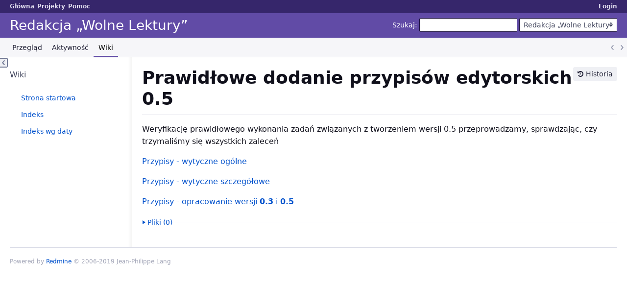

--- FILE ---
content_type: text/html; charset=utf-8
request_url: https://redmine.wolnelektury.pl/projects/wl-publikacje/wiki/Prawid%C5%82owe_dodanie_przypis%C3%B3w_edytorskich_05
body_size: 2369
content:
<!DOCTYPE html>
<html lang="pl">
<head>
<meta charset="utf-8" />
<meta http-equiv="X-UA-Compatible" content="IE=edge"/>
<title>Prawidłowe dodanie przypisów edytorskich 05 - Redakcja „Wolne Lektury” - Fundacja Wolne Lektury</title>
<meta name="viewport" content="width=device-width, initial-scale=1, maximum-scale=1, user-scalable=no">
<meta name="description" content="Redmine" />
<meta name="keywords" content="issue,bug,tracker" />
<meta name="csrf-param" content="authenticity_token" />
<meta name="csrf-token" content="TdzFRpakdMOTY8vgptCLBXxOvb4oUcQkdZXDH6XQZwqnGfmBYtOVCysCdrApXWC/qbgK2IWeti/tYJGkn/Ui3Q==" />
<link rel='shortcut icon' href='/themes/PurpleMine2-master/favicon/favicon.ico?1560455508' />
<link rel="stylesheet" media="all" href="/stylesheets/jquery/jquery-ui-1.11.0.css?1554016052" />
<link rel="stylesheet" media="all" href="/themes/PurpleMine2-master/stylesheets/application.css?1560455508" />
<link rel="stylesheet" media="all" href="/stylesheets/responsive.css?1554016052" />

<script src="/javascripts/jquery-1.11.1-ui-1.11.0-ujs-3.1.4.js?1554016052"></script>
<script src="/javascripts/application.js?1554016052"></script>
<script src="/javascripts/responsive.js?1554016052"></script>
<script>
//<![CDATA[
$(window).load(function(){ warnLeavingUnsaved('Obecna strona zawiera niezapisany tekst, który zostanie utracony w przypadku jej opuszczenia.'); });
//]]>
</script>
<script src="/themes/PurpleMine2-master/javascripts/theme.js?1560455508"></script>

<!-- page specific tags -->
</head>
<body class="theme-Purplemine2-master project-wl-publikacje controller-wiki action-show">

<div id="wrapper">

<div class="flyout-menu js-flyout-menu">


        <div class="flyout-menu__search">
            <form action="/projects/wl-publikacje/search" accept-charset="UTF-8" method="get"><input name="utf8" type="hidden" value="&#x2713;" />
            <input type="hidden" name="wiki_pages" value="1" />
            <label class="search-magnifier search-magnifier--flyout" for="flyout-search">&#9906;</label>
            <input type="text" name="q" id="flyout-search" class="small js-search-input" placeholder="Szukaj" />
</form>        </div>


        <h3>Projekt</h3>
        <span class="js-project-menu"></span>

    <h3>Ogólne</h3>
    <span class="js-general-menu"></span>

    <span class="js-sidebar flyout-menu__sidebar"></span>

    <h3>Profil</h3>
    <span class="js-profile-menu"></span>

</div>

<div id="wrapper2">
<div id="wrapper3">
<div id="top-menu">
    <div id="account">
        <ul><li><a class="login" href="/login">Login</a></li></ul>    </div>
    
    <ul><li><a class="home" href="/">Główna</a></li><li><a class="projects" href="/projects">Projekty</a></li><li><a class="help" href="https://www.redmine.org/guide">Pomoc</a></li></ul></div>

<div id="header">

    <a href="#" class="mobile-toggle-button js-flyout-menu-toggle-button"></a>

    <div id="quick-search">
        <form action="/projects/wl-publikacje/search" accept-charset="UTF-8" method="get"><input name="utf8" type="hidden" value="&#x2713;" />
        <input type="hidden" name="scope" />
        <input type="hidden" name="wiki_pages" value="1" />
        <label for='q'>
          <a accesskey="4" href="/projects/wl-publikacje/search">Szukaj</a>:
        </label>
        <input type="text" name="q" id="q" size="20" class="small" accesskey="f" />
</form>        <div id="project-jump" class="drdn"><span class="drdn-trigger">Redakcja „Wolne Lektury”</span><div class="drdn-content"><div class="quick-search"><input type="text" name="q" id="projects-quick-search" value="" class="autocomplete" data-automcomplete-url="/projects/autocomplete.js?jump=wiki" autocomplete="off" /></div><div class="drdn-items projects selection"></div><div class="drdn-items all-projects selection"><a href="/projects?jump=wiki">Wszystkie projekty</a></div></div></div>
    </div>

    <h1><span class="current-project">Redakcja „Wolne Lektury”</span></h1>

    <div id="main-menu" class="tabs">
        <ul><li><a class="overview" href="/projects/wl-publikacje">Przegląd</a></li><li><a class="activity" href="/projects/wl-publikacje/activity">Aktywność</a></li><li><a class="wiki selected" href="/projects/wl-publikacje/wiki">Wiki</a></li></ul>
        <div class="tabs-buttons" style="display:none;">
            <button class="tab-left" onclick="moveTabLeft(this); return false;"></button>
            <button class="tab-right" onclick="moveTabRight(this); return false;"></button>
        </div>
    </div>
</div>

<div id="main" class="">
    <div id="sidebar">
          
<h3>Wiki</h3>
<ul>
  <li><a href="/projects/wl-publikacje/wiki">Strona startowa</a></li>
  <li><a href="/projects/wl-publikacje/wiki/index">Indeks</a></li>
  <li><a href="/projects/wl-publikacje/wiki/date_index">Indeks wg daty</a></li>
</ul>


        
    </div>

    <div id="content">
        
        <div class="contextual">
  
  
  
  
  
  
<a class="icon icon-history" href="/projects/wl-publikacje/wiki/Prawid%C5%82owe_dodanie_przypis%C3%B3w_edytorskich_05/history">Historia</a>
</div>




<div class="wiki wiki-page">
  <a name="Prawidłowe-dodanie-przypisów-edytorskich-05"></a>
<h1 >Prawidłowe dodanie przypisów edytorskich 0.5<a href="#Prawidłowe-dodanie-przypisów-edytorskich-05" class="wiki-anchor">&para;</a></h1>


	<p>Weryfikację prawidłowego wykonania zadań związanych z tworzeniem wersji 0.5 przeprowadzamy, sprawdzając, czy trzymaliśmy się wszystkich zaleceń</p>


	<p><a class="wiki-page" href="/projects/wl-publikacje/wiki/Przypisy_-_wytyczne_og%C3%B3lne">Przypisy - wytyczne ogólne</a></p>


	<p><a class="wiki-page" href="/projects/wl-publikacje/wiki/Przypisy_-_wytyczne_szczeg%C3%B3%C5%82owe">Przypisy - wytyczne szczegółowe</a></p>


	<p><a class="wiki-page" href="/projects/wl-publikacje/wiki/Przypisy">Przypisy - opracowanie wersji <strong>0.3</strong> i <strong>0.5</strong></a></p>
</div>


<fieldset class="collapsible collapsed hide-when-print">
  <legend onclick="toggleFieldset(this);">Pliki (0)</legend>
  <div style="display: none;">

  
  
</div>
</fieldset>




        
        <div style="clear:both;"></div>
    </div>
</div>
</div>

<div id="ajax-indicator" style="display:none;"><span>Ładowanie...</span></div>
<div id="ajax-modal" style="display:none;"></div>

<div id="footer">
  <div class="bgl"><div class="bgr">
    Powered by <a href="https://www.redmine.org/">Redmine</a> &copy; 2006-2019 Jean-Philippe Lang
  </div></div>
</div>
</div>
</div>

</body>
</html>


--- FILE ---
content_type: text/css
request_url: https://redmine.wolnelektury.pl/themes/PurpleMine2-master/stylesheets/application.css?1560455508
body_size: 163739
content:
.clear::after,.tabular p::after,#user_form::after,#users_for_watcher label::after,#watchers_inputs label::after,.check_box_group label::after,#tab-content-members fieldset label::after,#tab-content-memberships fieldset label::after,#tab-content-users fieldset label::after,#search-results-counts ul::after,#search-form label::after,.issue .attribute::after,#login-form label[for="autologin"]::after,.splitcontent::after,#watchers>.watchers>li::after,#principals label::after,.roles-selection label::after,#top-menu::after,#header::after,#main-menu>ul::after,div.jstElements::after{content:"";display:block;clear:both}/*! normalize.css v8.0.1 | MIT License | github.com/necolas/normalize.css */html{line-height:1.15;-webkit-text-size-adjust:100%}body{margin:0}main{display:block}hr{-webkit-box-sizing:content-box;box-sizing:content-box;height:0;overflow:visible}pre{font-family:monospace, monospace;font-size:1em}a{background-color:transparent}abbr[title]{border-bottom:none;text-decoration:underline;-webkit-text-decoration:underline dotted;text-decoration:underline dotted}b,strong{font-weight:600}code,kbd,samp{font-family:monospace, monospace;font-size:1em}small{font-size:80%}sub,sup{font-size:75%;line-height:0;position:relative;vertical-align:baseline}sub{bottom:-0.25em}sup{top:-0.5em}img{border-style:none}button,input,optgroup,select,textarea{font-family:inherit;font-size:100%;line-height:1.15;margin:0}button,input{overflow:visible}button,select{text-transform:none}button,[type="button"],[type="reset"],[type="submit"]{-webkit-appearance:button}button::-moz-focus-inner,[type="button"]::-moz-focus-inner,[type="reset"]::-moz-focus-inner,[type="submit"]::-moz-focus-inner{border-style:none;padding:0}button:-moz-focusring,[type="button"]:-moz-focusring,[type="reset"]:-moz-focusring,[type="submit"]:-moz-focusring{outline:1px dotted ButtonText}fieldset{padding:0.35em 0.75em 0.625em}legend{-webkit-box-sizing:border-box;box-sizing:border-box;color:inherit;display:table;max-width:100%;padding:0;white-space:normal}progress{vertical-align:baseline}textarea{overflow:auto}[type="checkbox"],[type="radio"]{-webkit-box-sizing:border-box;box-sizing:border-box;padding:0}[type="number"]::-webkit-inner-spin-button,[type="number"]::-webkit-outer-spin-button{height:auto}[type="search"]{-webkit-appearance:textfield;outline-offset:-2px}[type="search"]::-webkit-search-decoration{-webkit-appearance:none}::-webkit-file-upload-button{-webkit-appearance:button;font:inherit}details{display:block}summary{display:list-item}template{display:none}[hidden]{display:none}/*!
 *  Font Awesome 4.7.0 by @davegandy - http://fontawesome.io - @fontawesome
 *  License - http://fontawesome.io/license (Font: SIL OFL 1.1, CSS: MIT License)
 */@font-face{font-family:"FontAwesome";src:url("../fonts/fontawesome-webfont.eot?v=4.7.0");src:url("../fonts/fontawesome-webfont.eot?#iefix&v=4.7.0") format("embedded-opentype"),url("../fonts/fontawesome-webfont.woff2?v=4.7.0") format("woff2"),url("../fonts/fontawesome-webfont.woff?v=4.7.0") format("woff"),url("../fonts/fontawesome-webfont.ttf?v=4.7.0") format("truetype"),url("../fonts/fontawesome-webfont.svg?v=4.7.0#fontawesomeregular") format("svg");font-weight:normal;font-style:normal}html{overflow-y:scroll;-moz-tab-size:4;-o-tab-size:4;tab-size:4}body{margin:0;padding:0;background-color:#fff;color:#3e425a;font-family:system-ui,-apple-system,Segoe UI,Roboto,Ubuntu,Cantarell,Noto Sans,sans-serif,"Apple Color Emoji","Segoe UI Emoji","Segoe UI Symbol","Noto Color Emoji";font-size:14px;font-weight:normal;line-height:1.428571429}a{color:#0051cc;text-decoration:none}a:hover,a:focus{color:#0065ff;text-decoration:underline}a.issue.closed{color:#717894;text-decoration:line-through}a.project.closed{color:#717894}a.user.locked{color:#717894}a,area,button,input,label,select,summary,textarea,[tabindex]{-ms-touch-action:manipulation;touch-action:manipulation}h1{margin:0;font-size:2em;font-weight:500;line-height:1.09725}h2{margin-top:0;margin-bottom:20px;font-size:1.43em;font-weight:500;line-height:1.33}h2 img{vertical-align:middle}h3{margin-top:0;margin-bottom:20px;font-size:1.14em;font-weight:500;line-height:1.33}h4{margin-top:0;font-size:1em;font-weight:500;line-height:1.428571429}p{margin:0 0 10px}small{font-size:.86em}table th{font-weight:600}table th,table td{padding:5px 8px}table p{margin:0}ul,ol{margin-top:0;margin-bottom:10px;padding-left:1.5em}ul ul,ul ol,ol ul,ol ol{margin-bottom:0}dl{margin-top:0;margin-bottom:20px}dt{margin-top:20px;font-weight:600}dd{margin-bottom:20px;margin-left:20px}code,kbd,pre,samp{font-family:Menlo,Consolas,Roboto Mono,Ubuntu Monospace,Noto Mono,Oxygen Mono,Liberation Mono,monospace;font-size:1em}hr{margin-top:20px;margin-bottom:20px;border:0;border-top:1px solid #a3a6b8}li hr{margin-top:10px;margin-bottom:10px}blockquote{margin:0 0 20px;padding:5px 16px;border-left:4px solid rgba(0,0,0,0.15)}blockquote>:first-child{margin-top:0}blockquote>:last-child{margin-bottom:0}tr.group .count,span.private,.badge{display:inline-block;position:relative;top:-1px;-webkit-box-sizing:border-box;box-sizing:border-box;min-width:1em;margin-right:2px;margin-left:2px;padding:0 5px;border:1px solid;border-radius:3px;font-size:.86em;font-weight:600;text-align:center;text-decoration:none;text-transform:uppercase}span.private,.badge-private{padding:1px 6px;border:0;background:#fc8c12;color:#fff}h3 span.private,h3 .badge-private{font-size:12px}tr.group .count,.badge-count{padding:1px 6px;border:0;background:#614ba6;color:#fff}.badge-status-open{border-color:#0065ff;color:#0065ff}.badge-status-locked{border-color:#a3a6b8;color:#a3a6b8}.badge-status-closed{border-color:#029934;color:#029934}input[type="button"],input[type="submit"],input[type="reset"],button{padding:3px 12px;border-radius:3px;font-size:14px;line-height:1.428571429;display:inline-block;margin-bottom:0;-webkit-transition:border-color 50ms ease-in-out,background-color 50ms ease-in-out,-webkit-box-shadow 50ms ease-in-out;transition:border-color 50ms ease-in-out,background-color 50ms ease-in-out,-webkit-box-shadow 50ms ease-in-out;transition:border-color 50ms ease-in-out,background-color 50ms ease-in-out,box-shadow 50ms ease-in-out;transition:border-color 50ms ease-in-out,background-color 50ms ease-in-out,box-shadow 50ms ease-in-out,-webkit-box-shadow 50ms ease-in-out;border:1px solid;font-weight:normal;text-align:center;vertical-align:top;white-space:nowrap;cursor:pointer;-webkit-user-select:none;-moz-user-select:none;-ms-user-select:none;user-select:none;background-color:#0065ff;color:#fff;border-color:#0065ff #0065ff #004dc2;-webkit-box-shadow:0 1px 0 #004dc2;box-shadow:0 1px 0 #004dc2}input[type="button"]:hover,input[type="button"]:focus,input[type="submit"]:hover,input[type="submit"]:focus,input[type="reset"]:hover,input[type="reset"]:focus,button:hover,button:focus{background-color:#004dc2;color:#fff;border-color:#004dc2 #004dc2 #003585;-webkit-box-shadow:0 1px 0 #003585;box-shadow:0 1px 0 #003585}input[type="button"]:active,input[type="submit"]:active,input[type="reset"]:active,button:active{-webkit-transform:translate(0, 1px);transform:translate(0, 1px);border-color:#0047b3;background-color:#004dc2;-webkit-box-shadow:inset 0 3px 4px -2px #0047b3;box-shadow:inset 0 3px 4px -2px #0047b3}input[type="button"]:hover,input[type="button"]:focus,input[type="submit"]:hover,input[type="submit"]:focus,input[type="reset"]:hover,input[type="reset"]:focus,button:hover,button:focus{text-decoration:none}input[type="button"].disabled,input[type="button"][disabled],fieldset[disabled] input[type="button"],input[type="submit"].disabled,input[type="submit"][disabled],fieldset[disabled] input[type="submit"],input[type="reset"].disabled,input[type="reset"][disabled],fieldset[disabled] input[type="reset"],button.disabled,button[disabled],fieldset[disabled] button{opacity:.65;-webkit-box-shadow:none;box-shadow:none;pointer-events:none}form input[type="submit"]{margin-right:2px}form input[type="submit"]+input{background-color:#029934;color:#fff;border-color:#029934 #029934 #027b2a;-webkit-box-shadow:0 1px 0 #027b2a;box-shadow:0 1px 0 #027b2a}form input[type="submit"]+input:hover,form input[type="submit"]+input:focus{background-color:#027b2a;color:#fff;border-color:#027b2a #027b2a #015d1f;-webkit-box-shadow:0 1px 0 #015d1f;box-shadow:0 1px 0 #015d1f}form input[type="submit"]+input:active{-webkit-transform:translate(0, 1px);transform:translate(0, 1px);border-color:#027327;background-color:#027b2a;-webkit-box-shadow:inset 0 3px 4px -2px #027327;box-shadow:inset 0 3px 4px -2px #027327}form input[type="submit"]+a{display:inline-block;margin-right:2px;padding-top:4px;padding-bottom:4px;line-height:1.428571429}form input[type="submit"]+a+a{margin-left:2px}form[action*="repository/diff"]{margin-bottom:10px}#message-form #message_sticky,#message-form #message_locked,#news-form #message_sticky,#news-form #message_locked{position:relative;top:1px;margin-left:5px}p.buttons>a,p.buttons>span:not(.drdn),.other-formats>span>a,.other-formats>span>span:not(.drdn),#wiki_add_attachment>p>a,#wiki_add_attachment>p>span:not(.drdn),#content>.contextual>a,#content>.contextual>span:not(.drdn),#content>.contextual>span:not(.drdn)>a,#content>.contextual>span:not(.drdn)>span:not(.drdn),#query_form>.contextual>a,#query_form>.contextual>span:not(.drdn),#query_form_with_buttons>.contextual>a,#query_form_with_buttons>.contextual>span:not(.drdn){display:inline-block;margin-right:1px;margin-left:1px;padding:3px 8px;-webkit-transition:border-color 50ms ease-in-out,background-color 50ms ease-in-out,color 50ms ease-in-out;transition:border-color 50ms ease-in-out,background-color 50ms ease-in-out,color 50ms ease-in-out;border:1px solid;border-radius:3px;font-size:14px}p.buttons>a.icon,p.buttons>span:not(.drdn).icon,.other-formats>span>a.icon,.other-formats>span>span:not(.drdn).icon,#wiki_add_attachment>p>a.icon,#wiki_add_attachment>p>span:not(.drdn).icon,#content>.contextual>a.icon,#content>.contextual>span:not(.drdn).icon,#content>.contextual>span:not(.drdn)>a.icon,#content>.contextual>span:not(.drdn)>span:not(.drdn).icon,#query_form>.contextual>a.icon,#query_form>.contextual>span:not(.drdn).icon,#query_form_with_buttons>.contextual>a.icon,#query_form_with_buttons>.contextual>span:not(.drdn).icon{padding-left:28px;background-position:8px 50%}p.buttons>a,.other-formats>span>a,#wiki_add_attachment>p>a,#content>.contextual>a,#content>.contextual>span:not(.drdn)>a,#query_form>.contextual>a,#query_form_with_buttons>.contextual>a{border-color:#eff0f4;background-color:#eff0f4;color:#212136}p.buttons>a:first-child,.other-formats>span>a:first-child,#wiki_add_attachment>p>a:first-child,#content>.contextual>a:first-child,#content>.contextual>span:not(.drdn)>a:first-child,#query_form>.contextual>a:first-child,#query_form_with_buttons>.contextual>a:first-child{margin-left:0}p.buttons>a:last-child,.other-formats>span>a:last-child,#wiki_add_attachment>p>a:last-child,#content>.contextual>a:last-child,#content>.contextual>span:not(.drdn)>a:last-child,#query_form>.contextual>a:last-child,#query_form_with_buttons>.contextual>a:last-child{margin-right:0}p.buttons>a:hover,p.buttons>a:focus,.other-formats>span>a:hover,.other-formats>span>a:focus,#wiki_add_attachment>p>a:hover,#wiki_add_attachment>p>a:focus,#content>.contextual>a:hover,#content>.contextual>a:focus,#content>.contextual>span:not(.drdn)>a:hover,#content>.contextual>span:not(.drdn)>a:focus,#query_form>.contextual>a:hover,#query_form>.contextual>a:focus,#query_form_with_buttons>.contextual>a:hover,#query_form_with_buttons>.contextual>a:focus{border-color:#e3e5ed;background-color:#e3e5ed;color:#212136;text-decoration:none}p.buttons>span:not(.drdn),.other-formats>span>span:not(.drdn),#wiki_add_attachment>p>span:not(.drdn),#content>.contextual>span:not(.drdn),#content>.contextual>span:not(.drdn)>span:not(.drdn),#query_form>.contextual>span:not(.drdn),#query_form_with_buttons>.contextual>span:not(.drdn){border-color:#f6f6f9;background-color:#fafbfc;color:#d1d3e0}p.buttons{margin-bottom:20px}.other-formats{margin:20px 0 0;text-align:right}.other-formats>span{margin-right:1px;margin-left:1px}.other-formats>span:last-child{margin-right:0}@media screen and (min-width: 900px){.pagination+.other-formats,#wiki_add_attachment+.other-formats{margin-top:0;float:right}}.query-columns select{width:auto !important;min-width:130px}span.query-columns>span{display:inline-block;height:100%;vertical-align:middle}span.query-columns label{display:block;margin-bottom:10px;line-height:initial}.query-columns .buttons{vertical-align:middle}.query-columns .buttons br{display:none}.query-columns .buttons input[type="button"]{display:block;width:32px;margin-bottom:4px;padding-right:1px;padding-left:1px;background-color:#f6f6f9;color:#212136;border-color:#d1d3e0 #d1d3e0 #bfc2d4;-webkit-box-shadow:0 1px 0 #bfc2d4;box-shadow:0 1px 0 #bfc2d4}.query-columns .buttons input[type="button"]:hover,.query-columns .buttons input[type="button"]:focus{background-color:#e4e4ed;color:#212136;border-color:#bfc2d4 #bfc2d4 #acb1c8;-webkit-box-shadow:0 1px 0 #acb1c8;box-shadow:0 1px 0 #acb1c8}.query-columns .buttons input[type="button"]:active{-webkit-transform:translate(0, 1px);transform:translate(0, 1px);border-color:#babed1;background-color:#e4e4ed;-webkit-box-shadow:inset 0 3px 4px -2px #babed1;box-shadow:inset 0 3px 4px -2px #babed1}a[data-expands],.toggle-multiselect{display:inline-block;position:relative;top:3px;padding:10px;border:1px solid;border-radius:3px;background-image:url("data:image/svg+xml,%3csvg xmlns='http://www.w3.org/2000/svg' width='16' height='16' viewBox='-1 -1 16 16'%3e%3cpath fill='%23707793' d='M11 6H8V3H6v3H3v2h3v3h2V8h3z'/%3e%3c/svg%3e");background-repeat:no-repeat;background-position:2px 2px;font-size:0;vertical-align:top;cursor:pointer;-webkit-user-select:none;-moz-user-select:none;-ms-user-select:none;user-select:none;background-color:#f6f6f9;color:#212136;border-color:#d1d3e0 #d1d3e0 #bfc2d4;-webkit-box-shadow:0 1px 0 #bfc2d4;box-shadow:0 1px 0 #bfc2d4}a[data-expands]:hover,a[data-expands]:focus,.toggle-multiselect:hover,.toggle-multiselect:focus{background-color:#e4e4ed;color:#212136;border-color:#bfc2d4 #bfc2d4 #acb1c8;-webkit-box-shadow:0 1px 0 #acb1c8;box-shadow:0 1px 0 #acb1c8}a[data-expands]:active,.toggle-multiselect:active{-webkit-transform:translate(0, 1px);transform:translate(0, 1px);border-color:#babed1;background-color:#e4e4ed;-webkit-box-shadow:inset 0 3px 4px -2px #babed1;box-shadow:inset 0 3px 4px -2px #babed1}a[data-expands].icon-only::before,.toggle-multiselect.icon-only::before{content:none}a[data-expands]{margin-right:10px}a[data-expands]>.toggle-multiselect{padding:0;border:0 none;background:transparent}a[data-expands] img{display:none}a.icon-toggle-minus[data-expands],select[multiple="multiple"]+.toggle-multiselect{background-image:url("data:image/svg+xml,%3csvg xmlns='http://www.w3.org/2000/svg' width='16' height='16'%3e%3cpath fill='%23707793' d='M4 7h8v2H4z'/%3e%3c/svg%3e")}form td{padding:5px}form fieldset>button,form fieldset>input,form fieldset>select{margin-right:5px;margin-bottom:10px}form label{line-height:28px;vertical-align:top}form label>input[type="checkbox"],form label>input[type="radio"]{margin-top:7px}form .box label{line-height:1.428571429}form .box label>input[type="checkbox"],form .box label>input[type="radio"]{margin-top:3px}form .add-filter label,form .filter label{line-height:28px}.contextual>form{display:inline-block;line-height:28px;vertical-align:top}.contextual>form label{line-height:inherit}button,input,select,textarea{-webkit-box-sizing:border-box;box-sizing:border-box;font-family:inherit;font-size:14px;line-height:1.428571429}select,textarea,input[type="datetime"],input[type="datetime-local"],input[type="date"],input[type="month"],input[type="time"],input[type="week"],input[type="number"],input[type="url"],input[type="tel"],input[type="color"],input[type="search"],input[type="email"],input[type="text"],input[type="password"],#project-jump .drdn-trigger{height:28px;padding:3px 8px;border:1px solid #d1d3e0;border-radius:2px;background-color:#fff;-webkit-box-shadow:inset 0 1px 2px rgba(0,0,0,0.075);box-shadow:inset 0 1px 2px rgba(0,0,0,0.075);color:#3e425a}select,textarea,input[type="datetime"],input[type="datetime-local"],input[type="date"],input[type="month"],input[type="time"],input[type="week"],input[type="number"],input[type="url"],input[type="tel"],input[type="color"],input[type="search"],input[type="email"],input[type="text"],input[type="password"]{-webkit-transition:border-color 50ms ease-in-out,-webkit-box-shadow 50ms ease-in-out;transition:border-color 50ms ease-in-out,-webkit-box-shadow 50ms ease-in-out;transition:border-color 50ms ease-in-out,box-shadow 50ms ease-in-out;transition:border-color 50ms ease-in-out,box-shadow 50ms ease-in-out,-webkit-box-shadow 50ms ease-in-out;vertical-align:top}select:focus,textarea:focus,input[type="datetime"]:focus,input[type="datetime-local"]:focus,input[type="date"]:focus,input[type="month"]:focus,input[type="time"]:focus,input[type="week"]:focus,input[type="number"]:focus,input[type="url"]:focus,input[type="tel"]:focus,input[type="color"]:focus,input[type="search"]:focus,input[type="email"]:focus,input[type="text"]:focus,input[type="password"]:focus{border-color:rgba(81,45,196,0.6);outline:0;-webkit-box-shadow:inset 0 1px 2px rgba(0,0,0,0.075),0 0 0 2px rgba(81,45,196,0.2);box-shadow:inset 0 1px 2px rgba(0,0,0,0.075),0 0 0 2px rgba(81,45,196,0.2)}select::-webkit-input-placeholder,textarea::-webkit-input-placeholder,input[type="datetime"]::-webkit-input-placeholder,input[type="datetime-local"]::-webkit-input-placeholder,input[type="date"]::-webkit-input-placeholder,input[type="month"]::-webkit-input-placeholder,input[type="time"]::-webkit-input-placeholder,input[type="week"]::-webkit-input-placeholder,input[type="number"]::-webkit-input-placeholder,input[type="url"]::-webkit-input-placeholder,input[type="tel"]::-webkit-input-placeholder,input[type="color"]::-webkit-input-placeholder,input[type="search"]::-webkit-input-placeholder,input[type="email"]::-webkit-input-placeholder,input[type="text"]::-webkit-input-placeholder,input[type="password"]::-webkit-input-placeholder{opacity:1;color:#a3a6b8}select:-ms-input-placeholder,textarea:-ms-input-placeholder,input[type="datetime"]:-ms-input-placeholder,input[type="datetime-local"]:-ms-input-placeholder,input[type="date"]:-ms-input-placeholder,input[type="month"]:-ms-input-placeholder,input[type="time"]:-ms-input-placeholder,input[type="week"]:-ms-input-placeholder,input[type="number"]:-ms-input-placeholder,input[type="url"]:-ms-input-placeholder,input[type="tel"]:-ms-input-placeholder,input[type="color"]:-ms-input-placeholder,input[type="search"]:-ms-input-placeholder,input[type="email"]:-ms-input-placeholder,input[type="text"]:-ms-input-placeholder,input[type="password"]:-ms-input-placeholder{opacity:1;color:#a3a6b8}select::-ms-input-placeholder,textarea::-ms-input-placeholder,input[type="datetime"]::-ms-input-placeholder,input[type="datetime-local"]::-ms-input-placeholder,input[type="date"]::-ms-input-placeholder,input[type="month"]::-ms-input-placeholder,input[type="time"]::-ms-input-placeholder,input[type="week"]::-ms-input-placeholder,input[type="number"]::-ms-input-placeholder,input[type="url"]::-ms-input-placeholder,input[type="tel"]::-ms-input-placeholder,input[type="color"]::-ms-input-placeholder,input[type="search"]::-ms-input-placeholder,input[type="email"]::-ms-input-placeholder,input[type="text"]::-ms-input-placeholder,input[type="password"]::-ms-input-placeholder{opacity:1;color:#a3a6b8}select::placeholder,textarea::placeholder,input[type="datetime"]::placeholder,input[type="datetime-local"]::placeholder,input[type="date"]::placeholder,input[type="month"]::placeholder,input[type="time"]::placeholder,input[type="week"]::placeholder,input[type="number"]::placeholder,input[type="url"]::placeholder,input[type="tel"]::placeholder,input[type="color"]::placeholder,input[type="search"]::placeholder,input[type="email"]::placeholder,input[type="text"]::placeholder,input[type="password"]::placeholder{opacity:1;color:#a3a6b8}select[disabled],select[readonly],fieldset[disabled] select,textarea[disabled],textarea[readonly],fieldset[disabled] textarea,input[type="datetime"][disabled],input[type="datetime"][readonly],fieldset[disabled] input[type="datetime"],input[type="datetime-local"][disabled],input[type="datetime-local"][readonly],fieldset[disabled] input[type="datetime-local"],input[type="date"][disabled],input[type="date"][readonly],fieldset[disabled] input[type="date"],input[type="month"][disabled],input[type="month"][readonly],fieldset[disabled] input[type="month"],input[type="time"][disabled],input[type="time"][readonly],fieldset[disabled] input[type="time"],input[type="week"][disabled],input[type="week"][readonly],fieldset[disabled] input[type="week"],input[type="number"][disabled],input[type="number"][readonly],fieldset[disabled] input[type="number"],input[type="url"][disabled],input[type="url"][readonly],fieldset[disabled] input[type="url"],input[type="tel"][disabled],input[type="tel"][readonly],fieldset[disabled] input[type="tel"],input[type="color"][disabled],input[type="color"][readonly],fieldset[disabled] input[type="color"],input[type="search"][disabled],input[type="search"][readonly],fieldset[disabled] input[type="search"],input[type="email"][disabled],input[type="email"][readonly],fieldset[disabled] input[type="email"],input[type="text"][disabled],input[type="text"][readonly],fieldset[disabled] input[type="text"],input[type="password"][disabled],input[type="password"][readonly],fieldset[disabled] input[type="password"]{border-color:#d1d3e0;opacity:1;background-color:#e3e5ed;-webkit-box-shadow:inset 0 1px 2px rgba(0,0,0,0.075);box-shadow:inset 0 1px 2px rgba(0,0,0,0.075)}textarea{height:auto;resize:vertical}textarea.text_cf{width:100%;resize:vertical}input[type="search"]{-webkit-appearance:none}input[type="radio"],input[type="checkbox"]{margin:4px 1px 0 0;margin-top:1px \9;line-height:normal;vertical-align:top}input[type="file"]{display:block}input[type="range"]{display:block;width:100%}input.autocomplete{padding-right:30px;background-repeat:no-repeat;background-position:right center}input.autocomplete.ajax-loading{background-image:url("../images/preloader.gif")}input.string_cf,input.link_cf{width:100%}select[multiple],select[size]{height:auto;min-height:28px}select[size="1"]{height:28px}select option[disabled]{color:#dadce7}select.expandable{vertical-align:top}select.bool_cf{width:auto !important}@-moz-document url-prefix(""){select[multiple]{padding:0}select option,select optgroup::before{padding:3px 8px;border-bottom:1px dotted #dadce7}select optgroup>option{padding-right:16px;padding-left:16px}}@supports (-webkit-appearance: none){select[multiple]{padding:0}select[multiple] option{padding:3px 8px;border-bottom:1px dotted #dadce7}}select:-moz-focusring{color:transparent;text-shadow:0 0 0 #000}fieldset{min-width:0;margin:0;padding:10px 0;border:0 none;border-top:1px solid #eff0f4}fieldset>p>label:first-child{margin-right:10px}legend{padding-right:5px;color:#3e425a}span.required{position:relative;top:3px;margin-left:-.2em;color:#e5123d;font-size:1.5em;font-weight:normal;line-height:0}em.info{display:block;padding:2px 0;color:#717894;font-size:.86em;font-style:normal}.wiki-edit{color:#10101b;font-family:Menlo,Consolas,Roboto Mono,Ubuntu Monospace,Noto Mono,Oxygen Mono,Liberation Mono,monospace;line-height:1.6}.tabular.settings p{padding-left:290px}.tabular.settings label{width:280px;margin-left:-290px}.tabular p{margin:0 0 10px;padding-left:170px;clear:left;line-height:28px}.tabular p .jstEditor{margin-bottom:0}.tabular p .bool_cf:not(.check_box_group){display:block;padding-top:4px;line-height:1.428571429}.tabular input,.tabular select{max-width:100%}.tabular textarea{display:block;width:100%;resize:vertical}.tabular span[title]{border-bottom:1px dotted #a3a6b8}.tabular label{width:160px;margin-bottom:4px;margin-left:-170px;padding-top:4px;float:left;line-height:1.428571429;text-align:right;-webkit-user-select:none;-moz-user-select:none;-ms-user-select:none;user-select:none}.tabular label.floating{width:270px;margin-left:0;text-align:left}.tabular label.block,.tabular label.inline{display:block;width:auto;margin-left:0;padding-left:18px;float:none;text-align:left;cursor:pointer}.tabular label.inline{display:inline-block}.tabular label.role-visibility{padding-left:34px}.tabular label>input[type="checkbox"],.tabular label>input[type="radio"]{margin-top:3px}.tabular label ~ input[type="checkbox"],.tabular label ~ input[type="radio"]{margin-top:7px}label.inline{display:inline-block;margin-right:8px;padding-left:18px;float:none}label.inline:last-child{margin-right:0}label.inline>input,label.block>input{margin-left:-18px;float:left}label[for="issue_description"]+a{display:inline-block;margin-top:4px}label[for="issue_description"]+a img{vertical-align:middle}label[for="closed"]{margin-bottom:10px}.wiki-edit,#principal_search,#issue_subject,#time_entry_comments,#content_comments,#user_search,#user_login,#user_firstname,#user_lastname,#user_mail,#my_account_form select,#user_form select,#user_identity_url,#custom_field_possible_values{width:100%}label[for="issue_subject"]{padding-top:8px}#issue_subject{height:42px;padding:8px 12px;border-radius:4px;font-size:1.285em;line-height:1.33}.jstEditor{margin-bottom:10px}#user_form{margin-bottom:20px}#user_form ~ p{margin-bottom:0}#attachments_fields>span,#existing-attachments>span,.attachments_fields>span{display:block;margin-bottom:5px}#attachments_fields input,#existing-attachments input,.attachments_fields input{width:21.5em;margin-right:.5em;margin-bottom:5px}#attachments_fields input.filename,#existing-attachments input.filename,.attachments_fields input.filename{padding-left:24px;background-image:url("../../../images/attachment.png");background-repeat:no-repeat;background-position:4px center}#attachments_fields .ajax-waiting input.filename,#existing-attachments .ajax-waiting input.filename,.attachments_fields .ajax-waiting input.filename{background-image:url("../../../images/hourglass.png")}#attachments_fields .ajax-loading input.filename,#existing-attachments .ajax-loading input.filename,.attachments_fields .ajax-loading input.filename{background-image:url("../../../images/loading.gif")}#attachments_fields div.ui-progressbar,#existing-attachments div.ui-progressbar,.attachments_fields div.ui-progressbar{display:inline-block;width:100px;height:14px;margin:2px 0 -5px 8px}#add_attachment_form p{margin-bottom:0}#issue-form fieldset:last-child{padding-bottom:0}#issue-form fieldset:last-child p{margin-bottom:0}#issue-form .splitcontentleft,#issue-form .splitcontentright{width:100%;padding-right:0;padding-left:0;float:left}@media screen and (min-width: 768px){#issue-form .splitcontentleft,#issue-form .splitcontentright{width:auto;min-width:36em}}#issue-form .splitcontentleft textarea.text_cf,#issue-form .splitcontentleft input.string_cf,#issue-form .splitcontentleft input.link_cf,#issue-form .splitcontentleft select,#issue-form .splitcontentright textarea.text_cf,#issue-form .splitcontentright input.string_cf,#issue-form .splitcontentright input.link_cf,#issue-form .splitcontentright select{width:90%}@media screen and (min-width: 768px){#issue-form .splitcontentleft{margin-right:20px}}#issue-form #issue_estimated_hours,#issue-form #issue_done_ratio{width:5.5em;min-width:1em;padding-left:.2em;text-align:right}#issue_is_private_wrap,#all_attributes>p[style]{margin-right:0 !important;margin-bottom:0;padding-left:0;float:right}#issue_is_private_wrap input,#all_attributes>p[style] input{margin-top:7px;margin-right:3px}#issue_is_private_wrap label,#all_attributes>p[style] label{display:inline-block !important;margin-right:0;padding-left:0}#users_for_watcher,#watchers_inputs{display:block;max-height:400px;margin-bottom:10px;overflow:auto}#users_for_watcher label,#watchers_inputs label{position:relative;padding-left:18px;font-weight:normal;line-height:1.428571429;text-align:left;display:block;width:auto;margin:0;padding-top:4px;padding-bottom:4px;float:none}#users_for_watcher label input[type="checkbox"],#users_for_watcher label input[type="radio"],#watchers_inputs label input[type="checkbox"],#watchers_inputs label input[type="radio"]{position:absolute;width:auto;margin-top:3px;margin-left:-18px}@media screen and (min-width: 768px){#users_for_watcher label,#watchers_inputs label{padding-bottom:0}}#watchers_inputs{max-width:64em;-webkit-columns:18em 3;columns:18em 3}.check_box_group{display:block;width:90%;max-height:400px;overflow-y:auto}.check_box_group label{position:relative;padding-left:18px;font-weight:normal;line-height:1.428571429;text-align:left;display:block;width:auto;margin:0;padding-top:4px;padding-bottom:4px;float:none}.check_box_group label input[type="checkbox"],.check_box_group label input[type="radio"]{position:absolute;width:auto;margin-top:3px;margin-left:-18px}@media screen and (min-width: 768px){.check_box_group label{padding-bottom:0}}@media screen and (min-width: 900px){.check_box_group.bool_cf{overflow:initial}.check_box_group.bool_cf label{display:inline-block;margin-right:8px}}fieldset#filters table td{vertical-align:top}fieldset#filters td.field{padding-right:16px;white-space:nowrap}@media screen and (min-width: 768px){fieldset#filters td.field{min-width:180px}}fieldset#filters td.operator{min-width:180px;padding-right:16px}fieldset#filters td.operator select{width:100%}fieldset#filters td.values{min-width:130px;white-space:nowrap}fieldset#filters td.values select{min-width:130px}fieldset#filters td.add-filter{padding-top:10px;text-align:right}fieldset#filters td input[type="checkbox"],fieldset#filters td input[type="radio"]{margin-top:7px}fieldset#filters div.add-filter{padding-top:5px}@media screen and (min-width: 900px){fieldset#filters div.add-filter{float:right;text-align:right}}#filters-table{float:left}#activity_scope_form li>input[type="checkbox"],#activity_scope_form li>input[type="radio"]{margin-top:7px}#query_form p input,#query_form p select,#query_form p label,#query_form p .icon,#query_form p .icon-only{vertical-align:middle}.query_sort_criteria_count{display:inline-block;min-width:1em;margin-bottom:5px;line-height:28px}label.no-css{width:auto;margin-left:0;float:none;font-weight:inherit;line-height:inherit;text-align:left}.tabs{position:relative;overflow:hidden}.tabs>ul{-webkit-box-sizing:border-box;box-sizing:border-box;margin:0;padding-left:0;list-style:none;display:-webkit-box;display:-ms-flexbox;display:flex;-ms-flex-wrap:nowrap;flex-wrap:nowrap;height:32px}.tabs>ul>li{-webkit-box-flex:0;-ms-flex:0 1 auto;flex:0 1 auto}.tabs>ul>li>a{display:block;-webkit-box-sizing:border-box;box-sizing:border-box;min-width:3em;height:32px;margin-right:2px;padding:5px 8px;border:1px solid transparent;border-radius:3px 3px 0 0;text-align:center;white-space:nowrap}.tabs .tabs-buttons{position:absolute;top:0;right:0;width:40px;border-bottom:1px solid #d1d3e0;background-color:#fff}.tabs .tabs-buttons>button{width:50%;height:31px;margin:0;padding:0;float:left;-webkit-transition:opacity 50ms;transition:opacity 50ms;border:0 none;border-radius:0;opacity:.7;background-color:#fff;background-repeat:no-repeat;background-position:center center;-webkit-box-shadow:none;box-shadow:none}.tabs .tabs-buttons>button:hover,.tabs .tabs-buttons>button:active{opacity:1}.tabs .tabs-buttons>button:active{background-color:#f6f6f9}.tabs .tabs-buttons>button.disabled{opacity:.35}.tabs .tabs-buttons .tab-left{background-image:url("data:image/svg+xml,%3csvg xmlns='http://www.w3.org/2000/svg' width='16' height='16'%3e%3cpath fill='%23707793' d='M8.996 12.659l-3.5-4a1.002 1.002 0 0 1 0-1.317l3.5-4a1 1 0 1 1 1.503 1.317L7.576 8l2.924 3.342a1 1 0 1 1-1.504 1.317z'/%3e%3c/svg%3e")}.tabs .tabs-buttons .tab-right{background-image:url("data:image/svg+xml,%3csvg xmlns='http://www.w3.org/2000/svg' width='16' height='16'%3e%3cpath fill='%23707793' d='M6.25 13a1 1 0 0 1-.752-1.658L8.422 8 5.499 4.659a1 1 0 1 1 1.503-1.317l3.5 4c.329.377.329.94 0 1.317l-3.5 4A.993.993 0 0 1 6.25 13z'/%3e%3c/svg%3e")}div.tabs:not(#main-menu){height:32px;margin-bottom:20px}div.tabs:not(#main-menu)>ul{margin:0;padding:0;border-bottom:1px solid #d1d3e0}div.tabs:not(#main-menu)>ul>li{margin:0 0 -1px;background:transparent}div.tabs:not(#main-menu)>ul>li>a{padding:5px 8px;border-color:transparent;background:transparent;color:#0051cc;font:inherit}div.tabs:not(#main-menu)>ul>li>a:hover,div.tabs:not(#main-menu)>ul>li>a:focus{border-color:#f6f6f9 #f6f6f9 #d1d3e0;background-color:#f6f6f9;color:#10101b;text-decoration:none}div.tabs:not(#main-menu)>ul>li>a.selected{border-color:#d1d3e0 #d1d3e0 #fff;background:#fff;color:#3e425a}#tab-content-modules fieldset p{margin:3px 0 4px}#tab-content-members .splitcontentleft,#tab-content-memberships .splitcontentleft,#tab-content-users .splitcontentleft{width:65%}#tab-content-members .splitcontentright,#tab-content-memberships .splitcontentright,#tab-content-users .splitcontentright{width:35%}#tab-content-members fieldset,#tab-content-memberships fieldset,#tab-content-users fieldset{margin-bottom:20px}#tab-content-members fieldset legend,#tab-content-memberships fieldset legend,#tab-content-users fieldset legend{font-weight:600}#tab-content-members fieldset label,#tab-content-memberships fieldset label,#tab-content-users fieldset label{position:relative;padding-left:18px;font-weight:normal;line-height:1.428571429;text-align:left;display:block;margin-bottom:3px}#tab-content-members fieldset label input[type="checkbox"],#tab-content-members fieldset label input[type="radio"],#tab-content-memberships fieldset label input[type="checkbox"],#tab-content-memberships fieldset label input[type="radio"],#tab-content-users fieldset label input[type="checkbox"],#tab-content-users fieldset label input[type="radio"]{position:absolute;width:auto;margin-top:3px;margin-left:-18px}#tab-content-members fieldset label[for="principal_search"],#tab-content-memberships fieldset label[for="principal_search"],#tab-content-users fieldset label[for="principal_search"]{padding-left:0}#tab-content-members .pagination .items,#tab-content-memberships .pagination .items,#tab-content-users .pagination .items{margin-left:0}#tab-content-members #principals,#tab-content-users #principals{max-height:400px;overflow:auto}#tab-content-memberships .splitcontentright select{width:100%}#principals_for_new_member .pagination{float:none}.pagination .pages{display:inline-block;margin:0;padding:0}.pagination li{display:inline-block;margin-right:.3em;list-style:none}.pagination li>a,.pagination li>span,.pagination>.previous,.pagination>.next,.pagination>.page{display:inline-block;padding:3px 10px;border:1px solid #eff0f4;border-radius:3px;background-color:#eff0f4;color:#212136;text-decoration:none;white-space:nowrap}.pagination li>span{border-color:#f6f6f9;background-color:#fafbfc;color:#d1d3e0;cursor:default}.pagination .spacer>span{padding:0;border:0 none;background:transparent;color:#3e425a}.pagination a:hover,.pagination a:focus{border-color:#e3e5ed;background-color:#e3e5ed;color:#212136}.pagination .page.current,.pagination .current>span{z-index:2;border-color:#614ba6;background-color:#614ba6;color:#fff;cursor:default}.pagination .items,.pagination .per-page{display:inline-block;margin:4px 0 4px 3px}p.pagination{margin-bottom:0;float:left}p.pagination+h1,p.pagination+h2,p.pagination+h3,p.pagination+h4,p.pagination+h5,p.pagination+h6{clear:both}#main{display:-webkit-box;display:-ms-flexbox;display:flex}#content{padding:20px;-webkit-box-flex:1;-ms-flex:1 1 auto;flex:1 1 auto;width:calc(100% - 310px)}#sidebar{-webkit-box-flex:0;-ms-flex:0 0 229px;flex:0 0 229px;-webkit-box-ordinal-group:0;-ms-flex-order:-1;order:-1}#main #sidebar{padding:20px 20px}#main.nosidebar #sidebar{margin:0;padding:0;border:0 none;-webkit-box-flex:0;-ms-flex:0 0 auto;flex:0 0 auto}@media screen and (min-width: 1px){#sidebar{border-right:1px solid #dadce7;-webkit-box-shadow:inset -9px 0 6px -6px rgba(0,0,0,0.05);box-shadow:inset -9px 0 6px -6px rgba(0,0,0,0.05)}}#sidebar h3{margin-top:30px}#sidebar>h3:first-child,#sidebar>form:first-child>h3{margin-top:5px}#sidebar ul:nth-child(n){margin:0 0 10px;padding:0;margin-right:-20px}#sidebar ul:not(.watchers) li{margin:0;padding:0;list-style-type:none}#sidebar ul:not(.watchers) li>a:not(.icon-only){display:block;padding:6px 20px;border:1px solid transparent;border-left-width:3px;border-radius:4px 0 0 4px}#sidebar ul:not(.watchers) li>a:not(.icon-only):hover{background-color:#eff0f4;color:#212136;text-decoration:none}#sidebar ul:not(.watchers) li>a:not(.icon-only).selected{border-color:#dadce7;background-color:#fff;color:#10101b;margin-right:-1px;border-right-color:#fff;border-left-color:#e5123d;-webkit-box-shadow:-3px 1px 2px rgba(0,0,0,0.1);box-shadow:-3px 1px 2px rgba(0,0,0,0.1)}#sidebar ul.pages-hierarchy .pages-hierarchy{margin-left:23px;border-left:2px solid #dadce7;margin-right:0}#sidebar ul.pages-hierarchy .pages-hierarchy li>a:not(.icon-only){padding-right:10px;padding-left:10px}#sidebar ul.pages-hierarchy .pages-hierarchy li .pages-hierarchy{margin-left:13px}#sidebar>a{margin:6px 20px;margin-left:23px}#sidebar div.page-tree{margin:0;padding:0}#sidebar div.page-tree .page-tree__title{margin-left:0}#sidebar div.page-tree .page-tree__list .page-tree__list{margin-left:23px;border-left:2px solid #dadce7;margin-right:0}#sidebar div.page-tree .page-tree__list .page-tree__list .page-tree__list{margin-left:13px}#sidebar div.page-tree .page-tree__list .page-tree__list summary{padding-left:28px}#sidebar div.page-tree .page-tree__list .page-tree__list summary::before{left:6px}#sidebar div.page-tree .page-tree__list li>a:not(.icon-only){padding-right:10px;padding-left:10px}#sidebar div.page-tree .page-tree__list li>a:not(.icon-only):hover{text-decoration:underline}#sidebar div.page-tree details summary{display:block;position:relative;padding:0 20px;padding-left:38px;border-radius:4px 0 0 4px}#sidebar div.page-tree details summary::-webkit-details-marker{display:none}#sidebar div.page-tree details summary::before{content:"";position:absolute;top:9px;left:16px;width:16px;height:16px;background-image:url("data:image/svg+xml,%3csvg xmlns='http://www.w3.org/2000/svg' width='16' height='16'%3e%3cpath fill='%23707793' d='M6.25 13a1 1 0 0 1-.752-1.658L8.422 8 5.499 4.659a1 1 0 1 1 1.503-1.317l3.5 4c.329.377.329.94 0 1.317l-3.5 4A.993.993 0 0 1 6.25 13z'/%3e%3c/svg%3e");background-repeat:no-repeat}#sidebar div.page-tree details summary:hover{background-color:#eff0f4}#sidebar div.page-tree details summary a{display:inline-block;padding-top:7px;padding-bottom:7px}#sidebar div.page-tree details summary a:hover{color:#212136;text-decoration:underline}#sidebar div.page-tree details[open]>summary::before{-webkit-transform:rotate(90deg);transform:rotate(90deg)}#footer{margin:0 20px 20px;padding-top:20px;border-top:1px solid #dadce7;color:#a3a6b8;font-size:.86em}#wrapper .context-menu-selection,#wrapper .context-menu-selection>td{background-color:#614ba6 !important;color:#fff !important}#wrapper #context-menu>ul,#wrapper #context-menu>ul>li>ul{-webkit-box-shadow:0 5px 8px -2px rgba(0,0,0,0.25),0 1px 2px rgba(0,0,0,0.3);box-shadow:0 5px 8px -2px rgba(0,0,0,0.25),0 1px 2px rgba(0,0,0,0.3);border:0 none !important}#wrapper #context-menu ul{padding:3px}#wrapper #context-menu li{padding:0;border:0 none;border-radius:2px;background:transparent}#wrapper #context-menu li:hover{background-color:#e3e5ed}#wrapper #context-menu a{padding:3px 10px 3px 20px;border-radius:2px}#wrapper #context-menu a::before{margin-top:2px;margin-left:-16px;float:left}#wrapper #context-menu a:hover{border-color:#e3e5ed;background-color:#e3e5ed}#wrapper #context-menu a.disabled{color:rgba(33,33,54,0.5)}#wrapper #context-menu a.icon-checked{background:transparent}#wrapper #context-menu a.submenu{background-image:url("data:image/svg+xml,%3csvg xmlns='http://www.w3.org/2000/svg' width='16' height='16'%3e%3cpath fill='%23707793' d='M6.25 13a1 1 0 0 1-.752-1.658L8.422 8 5.499 4.659a1 1 0 1 1 1.503-1.317l3.5 4c.329.377.329.94 0 1.317l-3.5 4A.993.993 0 0 1 6.25 13z'/%3e%3c/svg%3e")}img.gravatar{position:relative;top:-.15em;overflow:hidden;border-radius:4px;line-height:1;vertical-align:middle}h2 img.gravatar,h3 img.gravatar,h4 img.gravatar{margin-right:5px}.username img.gravatar{margin-right:.5em}.icon-gravatar{margin-right:5px;float:left}table{border-spacing:0;border-collapse:collapse}table.list{width:100%;margin-bottom:20px;font-size:.92em}.autoscroll table.list{margin-bottom:0}table.list.changesets{margin-bottom:20px}table.list th,table.list .table-list-header{padding:8px;border:2px solid #e3e5ed;border-width:0 0 2px;background-color:#fff;color:#717894;vertical-align:bottom}table.list th a,table.list .table-list-header a{color:#212136}table.list tr.ui-sortable-helper{background-color:#ffe9a8}table.list td{padding:8px;border:1px solid #e3e5ed;border-width:0;text-align:center;vertical-align:top}table.list td.icon{padding-left:28px}table.list td.id,table.list td.issue_id,table.list td.legacy_id,table.list td.parent,table.list td.relations,table.list td.tracker{width:2%}table.list td.id,table.list td.issue_id,table.list td.legacy_id{font-weight:600}table.list td.reorder{white-space:nowrap}table.list td.attachments a{display:block}table.list th.checkbox,table.list td.checkbox{width:15px;padding-right:8px;padding-left:8px}table.list th.checkbox input,table.list td.checkbox input{margin:2px 0 0}table.list th.activity,table.list th.assigned_to,table.list th.attachments,table.list th.author,table.list th.category,table.list th.comments,table.list th.description,table.list th.fixed_version,table.list th.last_notes,table.list th.last_updated_by,table.list th.name,table.list th.priority,table.list th.relations,table.list th.roles,table.list th.status,table.list th.string,table.list th.subject,table.list th.text,table.list th.tracker,table.list th.user,table.list td.activity,table.list td.assigned_to,table.list td.attachments,table.list td.author,table.list td.category,table.list td.comments,table.list td.description,table.list td.fixed_version,table.list td.last_notes,table.list td.last_updated_by,table.list td.name,table.list td.priority,table.list td.relations,table.list td.roles,table.list td.status,table.list td.string,table.list td.subject,table.list td.text,table.list td.tracker,table.list td.user{text-align:left}table.list th.id,table.list th.legacy_id,table.list th.estimated_hours,table.list th.float,table.list th.int,table.list th.remaining_hours,table.list th.spent_hours,table.list th.story_points,table.list td.id,table.list td.legacy_id,table.list td.estimated_hours,table.list td.float,table.list td.int,table.list td.remaining_hours,table.list td.spent_hours,table.list td.story_points{text-align:right}table.list td.buttons,table.list div.buttons{text-align:right;white-space:nowrap}table.list td.buttons a,table.list div.buttons a{padding-right:5px}table.list td.buttons a.icon-only,table.list div.buttons a.icon-only{padding:0}table.list td.buttons img,table.list div.buttons img{vertical-align:middle}table.list caption{padding:.5em .5em .5em 0;text-align:left}.table-list-cell{display:table-cell;padding:8px;vertical-align:top}tr.project .name a{white-space:nowrap}tr.project.closed,tr.project.archived,tr.project.closed a,tr.project.archived a{color:#a3a6b8}tr.project.idnt td.name{background-image:url("data:image/svg+xml,%3csvg xmlns='http://www.w3.org/2000/svg' width='16' height='16'%3e%3cpath fill='%23A2A6B8' d='M6.25 13a1 1 0 0 1-.752-1.658L8.422 8 5.499 4.659a1 1 0 1 1 1.503-1.317l3.5 4c.329.377.329.94 0 1.317l-3.5 4A.993.993 0 0 1 6.25 13z'/%3e%3c/svg%3e");background-repeat:no-repeat}tr.project.idnt-1 td.name{padding-left:24px;background-position:5px 50%}tr.project.idnt-2 td.name{padding-left:40px;background-position:21px 50%}tr.project.idnt-3 td.name{padding-left:56px;background-position:37px 50%}tr.project.idnt-4 td.name{padding-left:72px;background-position:53px 50%}tr.project.idnt-5 td.name{padding-left:88px;background-position:69px 50%}tr.project.idnt-6 td.name{padding-left:104px;background-position:85px 50%}tr.project.idnt-7 td.name{padding-left:120px;background-position:101px 50%}tr.project.idnt-8 td.name{padding-left:136px;background-position:117px 50%}tr.project.idnt-9 td.name{padding-left:152px;background-position:133px 50%}tr.issue{text-align:center;white-space:nowrap}tr.issue .string,tr.issue .text,tr.issue .subject,tr.issue .category{white-space:normal}tr.issue .relations{text-align:left;white-space:normal}tr.issue .relations span{white-space:nowrap}.controller-issues.action-index tr.issue.assigned-to-me .assigned_to a,.controller-issues.action-index tr.issue.assigned-to-me .subject a{font-weight:600}tr.issue.idnt td.subject{background-image:url("data:image/svg+xml,%3csvg xmlns='http://www.w3.org/2000/svg' width='16' height='16'%3e%3cpath fill='%23A2A6B8' d='M6.25 13a1 1 0 0 1-.752-1.658L8.422 8 5.499 4.659a1 1 0 1 1 1.503-1.317l3.5 4c.329.377.329.94 0 1.317l-3.5 4A.993.993 0 0 1 6.25 13z'/%3e%3c/svg%3e");background-repeat:no-repeat}tr.issue.overdue td.due_date{color:#e5123d}tr.issue.idnt-1 td.subject{padding-left:24px;background-position:5px 50%}tr.issue.idnt-2 td.subject{padding-left:40px;background-position:21px 50%}tr.issue.idnt-3 td.subject{padding-left:56px;background-position:37px 50%}tr.issue.idnt-4 td.subject{padding-left:72px;background-position:53px 50%}tr.issue.idnt-5 td.subject{padding-left:88px;background-position:69px 50%}tr.issue.idnt-6 td.subject{padding-left:104px;background-position:85px 50%}tr.issue.idnt-7 td.subject{padding-left:120px;background-position:101px 50%}tr.issue.idnt-8 td.subject{padding-left:136px;background-position:117px 50%}tr.issue.idnt-9 td.subject{padding-left:152px;background-position:133px 50%}.issues .block_column,.issues .description,.issues .last_notes{padding:0;text-align:left;white-space:normal}.issues .block_column>span,.issues .description>span,.issues .last_notes>span{display:block;margin-bottom:5px;padding:8px;font-weight:600}.issues .block_column pre,.issues .description pre,.issues .last_notes pre{white-space:normal}@media screen and (min-width: 768px){.issues .block_column>.wiki,.issues .description>.wiki,.issues .last_notes>.wiki{max-height:20em;padding:20px;overflow:auto}}tr span.expander{margin-left:0;padding-left:8px;background-image:url("data:image/svg+xml,%3csvg xmlns='http://www.w3.org/2000/svg' width='16' height='16' viewBox='-1 -1 16 16'%3e%3cpath fill='%23707793' d='M11 6H8V3H6v3H3v2h3v3h2V8h3z'/%3e%3c/svg%3e");background-repeat:no-repeat;background-position:center center;cursor:pointer;-webkit-user-select:none;-moz-user-select:none;-ms-user-select:none;user-select:none}tr.open span.expander{background-image:url("data:image/svg+xml,%3csvg xmlns='http://www.w3.org/2000/svg' width='16' height='16'%3e%3cpath fill='%23707793' d='M4 7h8v2H4z'/%3e%3c/svg%3e")}td.center{text-align:center}.issue-report{table-layout:fixed}.issue-report-graph{width:75%;margin:20px auto}.sample-data{margin:10px;margin-bottom:20px;border:1px solid #e3e5ed}.sample-data td{border:1px solid #e3e5ed}.sample-data tr:first-child td{font-weight:600;text-align:center}tr.builtin td.name{font-style:italic}tr.entry{border:1px solid #dadce7}tr.entry td{white-space:nowrap}tr.entry td.filename{width:30%;text-align:left}tr.entry td.filename_no_report{width:70%;text-align:left}tr.entry td.size{text-align:right}tr.entry td.revision,tr.entry td.author{text-align:center}tr.entry td.age{text-align:right}tr.entry.file td.filename a,tr.entry.file td.filename_no_report a{margin-left:16px}table.list:not(.odd-even) tbody tr:nth-child(odd)>td,.odd>td{background-color:rgba(209,211,224,0.15)}table.list>tbody>tr:nth-child(n):hover{background-color:rgba(209,211,224,0.4)}table.list tbody tr .priority::before{content:"\00a0";display:inline-block;width:14px;margin-right:5px;background-repeat:no-repeat;background-position:center center;background-size:14px}table.list tbody tr.priority-lowest .priority::before,.issue.details.priority-lowest .attributes td.priority::before,.issue.details.priority-lowest .attribute.priority .value::before{background-image:url("data:image/svg+xml,%3csvg xmlns='http://www.w3.org/2000/svg' width='14' height='14'%3e%3cpath fill='%23029934' d='M11.707 7.293a.999.999 0 0 0-1.414 0L8 9.586V2a1 1 0 1 0-2 0v7.586L3.707 7.293a.999.999 0 1 0-1.414 1.414l4 4a.997.997 0 0 0 1.414 0l4-4a.999.999 0 0 0 0-1.414z'/%3e%3c/svg%3e")}table.list tbody tr.priority-low2 .priority::before,.issue.details.priority-low2 .attributes td.priority::before,.issue.details.priority-low2 .attribute.priority .value::before{background-image:url("data:image/svg+xml,%3csvg xmlns='http://www.w3.org/2000/svg' width='14' height='14'%3e%3cg fill='%2301A671'%3e%3cpath d='M7 12a.995.995 0 0 1-.6-.2l-4-3a1 1 0 0 1 1.2-1.6L7 9.75l3.4-2.55a1 1 0 0 1 1.2 1.599l-4 3A.99.99 0 0 1 7 12z'/%3e%3cpath opacity='.7' d='M7 7a.995.995 0 0 1-.6-.2l-4-3a1 1 0 0 1 1.2-1.6L7 4.75l3.4-2.55a1 1 0 0 1 1.2 1.599l-4 3A.99.99 0 0 1 7 7z'/%3e%3c/g%3e%3c/svg%3e")}table.list tbody tr.priority-low3 .priority::before,.issue.details.priority-low3 .attributes td.priority::before,.issue.details.priority-low3 .attribute.priority .value::before{background-image:url("data:image/svg+xml,%3csvg xmlns='http://www.w3.org/2000/svg' width='14' height='14'%3e%3cpath fill='%2300B3AD' d='M7 9.5a.995.995 0 0 1-.6-.2l-4-3a1 1 0 0 1 1.2-1.6L7 7.25l3.4-2.55a1 1 0 0 1 1.2 1.599l-4 3A.99.99 0 0 1 7 9.5z'/%3e%3c/svg%3e")}table.list tbody tr.priority-default .priority::before,.issue.details.priority-default .attributes td.priority::before,.issue.details.priority-default .attribute.priority .value::before{background-image:url("data:image/svg+xml,%3csvg xmlns='http://www.w3.org/2000/svg' width='14' height='14'%3e%3cpath fill='%230065FF' d='M11.5 6h-9a1 1 0 1 1 0-2h9a1 1 0 1 1 0 2zm0 4h-9a1 1 0 1 1 0-2h9a1 1 0 1 1 0 2z'/%3e%3c/svg%3e")}table.list tbody tr.priority-high5 .priority::before,.issue.details.priority-high5 .attributes td.priority::before,.issue.details.priority-high5 .attribute.priority .value::before{background-image:url("data:image/svg+xml,%3csvg xmlns='http://www.w3.org/2000/svg' width='14' height='14'%3e%3cpath fill='%23614BA6' d='M10.999 9.5a.996.996 0 0 1-.599-.2L7 6.75 3.6 9.3a1 1 0 0 1-1.2-1.6l4-3a.996.996 0 0 1 1.2 0l4 3a.999.999 0 0 1-.601 1.8z'/%3e%3c/svg%3e")}table.list tbody tr.priority-high4 .priority::before,.issue.details.priority-high4 .attributes td.priority::before,.issue.details.priority-high4 .attribute.priority .value::before{background-image:url("data:image/svg+xml,%3csvg xmlns='http://www.w3.org/2000/svg' width='14' height='14'%3e%3cpath fill='%23FC8C12' d='M10.999 9.5a.996.996 0 0 1-.599-.2L7 6.75 3.6 9.3a1 1 0 0 1-1.2-1.6l4-3a.996.996 0 0 1 1.2 0l4 3a.999.999 0 0 1-.601 1.8z'/%3e%3c/svg%3e")}table.list tbody tr.priority-high3 .priority::before,.issue.details.priority-high3 .attributes td.priority::before,.issue.details.priority-high3 .attribute.priority .value::before{background-image:url("data:image/svg+xml,%3csvg xmlns='http://www.w3.org/2000/svg' width='14' height='14'%3e%3cg fill='%23F14F28'%3e%3cpath d='M10.999 7a.994.994 0 0 1-.599-.2L7 4.25 3.6 6.8a1 1 0 0 1-1.2-1.6l4-3a.995.995 0 0 1 1.199 0l4 3a.998.998 0 0 1 .2 1.399.992.992 0 0 1-.8.401z'/%3e%3cpath opacity='.7' d='M10.999 12a.994.994 0 0 1-.599-.2L7 9.25 3.6 11.8a1 1 0 0 1-1.2-1.599l4-3a.995.995 0 0 1 1.199 0l4 3a.998.998 0 0 1-.6 1.799z'/%3e%3c/g%3e%3c/svg%3e")}table.list tbody tr.priority-high2 .priority::before,.issue.details.priority-high2 .attributes td.priority::before,.issue.details.priority-high2 .attribute.priority .value::before{background-image:url("data:image/svg+xml,%3csvg xmlns='http://www.w3.org/2000/svg' width='14' height='14'%3e%3cpath fill='%23E5123D' d='M11.707 5.293l-4-4a.999.999 0 0 0-1.414 0l-4 4a.999.999 0 1 0 1.414 1.414L6 4.414V12a1 1 0 1 0 2 0V4.414l2.293 2.293a.997.997 0 0 0 1.414 0 .999.999 0 0 0 0-1.414z'/%3e%3c/svg%3e")}table.list tbody tr.priority-highest .priority::before,.issue.details.priority-highest .attributes td.priority::before,.issue.details.priority-highest .attribute.priority .value::before{background-image:url("data:image/svg+xml,%3csvg xmlns='http://www.w3.org/2000/svg' width='14' height='14'%3e%3cpath fill='%23BB092E' d='M11.6 4.2l-4-3a.999.999 0 0 0-1.2 0l-4 3A1 1 0 0 0 2 5v7a1.001 1.001 0 0 0 1.6.8L7 10.25l3.4 2.55a.995.995 0 0 0 1.047.095c.339-.17.553-.516.553-.895V5a1 1 0 0 0-.4-.8z'/%3e%3c/svg%3e")}tr.issue .id>a,tr.issue .issue_id>a,tr.issue .legacy_id>a,a.issue,.relations>span>a.issue,.parent>a.issue{border-radius:2px 6px 6px 2px;background-color:#717894;color:#fff}tr.issue .id>a:hover,tr.issue .issue_id>a:hover,tr.issue .legacy_id>a:hover,a.issue:hover,.relations>span>a.issue:hover,.parent>a.issue:hover{background-color:#5a6077;color:#fff;text-decoration:none}tr.issue .id>a:focus,tr.issue .id>a:active,tr.issue .issue_id>a:focus,tr.issue .issue_id>a:active,tr.issue .legacy_id>a:focus,tr.issue .legacy_id>a:active,a.issue:focus,a.issue:active,.relations>span>a.issue:focus,.relations>span>a.issue:active,.parent>a.issue:focus,.parent>a.issue:active{text-decoration:none}a.issue{margin-right:1px;padding:1px 5px;font-weight:normal}a.issue.closed{position:relative;color:#dbdde4;text-decoration:none}a.issue.closed::after{content:"";display:block;position:absolute;right:5px;bottom:0;left:5px;height:calc(50% - 2px / 2);-webkit-transform:rotate(-4deg);transform:rotate(-4deg);-webkit-transition:border-color 50ms;transition:border-color 50ms;border-top:2px solid rgba(255,255,255,0.95)}a.issue.closed:hover::after{border-top-color:rgba(255,255,255,0.25)}tr.issue .id>a,tr.issue .legacy_id>a{display:block;padding:0 6px}tr.issue .id>a::before,tr.issue .legacy_id>a::before{content:"#";color:#b8bbc9}tr.issue .issue_id>a{display:inline-block;padding:0 6px}tr.tracker-1 .id>a,tr.tracker-1 .issue_id>a,a.tracker-1,.relations>span>a.tracker-1,.parent>a.tracker-1{background-color:#e5123d;color:#fff}tr.tracker-1 .id>a:hover,tr.tracker-1 .issue_id>a:hover,a.tracker-1:hover,.relations>span>a.tracker-1:hover,.parent>a.tracker-1:hover{background-color:#b60e30;color:#fff}a.tracker-1.closed{color:#f9c4cf}a.tracker-1.closed::after{border-top-color:rgba(255,255,255,0.95)}a.tracker-1.closed:hover::after{border-top-color:rgba(255,255,255,0.25)}tr.tracker-1 .id>a::before{color:#f2899e}tr.tracker-2 .id>a,tr.tracker-2 .issue_id>a,a.tracker-2,.relations>span>a.tracker-2,.parent>a.tracker-2{background-color:#0065ff;color:#fff}tr.tracker-2 .id>a:hover,tr.tracker-2 .issue_id>a:hover,a.tracker-2:hover,.relations>span>a.tracker-2:hover,.parent>a.tracker-2:hover{background-color:#0051cc;color:#fff}a.tracker-2.closed{color:#bfd9ff}a.tracker-2.closed::after{border-top-color:rgba(255,255,255,0.95)}a.tracker-2.closed:hover::after{border-top-color:rgba(255,255,255,0.25)}tr.tracker-2 .id>a::before{color:#80b2ff}tr.tracker-3 .id>a,tr.tracker-3 .issue_id>a,a.tracker-3,.relations>span>a.tracker-3,.parent>a.tracker-3{background-color:#029934;color:#fff}tr.tracker-3 .id>a:hover,tr.tracker-3 .issue_id>a:hover,a.tracker-3:hover,.relations>span>a.tracker-3:hover,.parent>a.tracker-3:hover{background-color:#016723;color:#fff}a.tracker-3.closed{color:#c0e6cc}a.tracker-3.closed::after{border-top-color:rgba(255,255,255,0.95)}a.tracker-3.closed:hover::after{border-top-color:rgba(255,255,255,0.25)}tr.tracker-3 .id>a::before{color:#81cc9a}tr.tracker-4 .id>a,tr.tracker-4 .issue_id>a,a.tracker-4,.relations>span>a.tracker-4,.parent>a.tracker-4{background-color:#614ba6;color:#fff}tr.tracker-4 .id>a:hover,tr.tracker-4 .issue_id>a:hover,a.tracker-4:hover,.relations>span>a.tracker-4:hover,.parent>a.tracker-4:hover{background-color:#4c3b83;color:#fff}a.tracker-4.closed{color:#d8d2e9}a.tracker-4.closed::after{border-top-color:rgba(255,255,255,0.95)}a.tracker-4.closed:hover::after{border-top-color:rgba(255,255,255,0.25)}tr.tracker-4 .id>a::before{color:#b0a5d3}tr.tracker-5 .id>a,tr.tracker-5 .issue_id>a,a.tracker-5,.relations>span>a.tracker-5,.parent>a.tracker-5{background-color:#fc8c12;color:#fff}tr.tracker-5 .id>a:hover,tr.tracker-5 .issue_id>a:hover,a.tracker-5:hover,.relations>span>a.tracker-5:hover,.parent>a.tracker-5:hover{background-color:#e25a03;color:#fff}a.tracker-5.closed{color:#fee2c4}a.tracker-5.closed::after{border-top-color:rgba(255,255,255,0.95)}a.tracker-5.closed:hover::after{border-top-color:rgba(255,255,255,0.25)}tr.tracker-5 .id>a::before{color:#fec689}tr.tracker-6 .id>a,tr.tracker-6 .issue_id>a,a.tracker-6,.relations>span>a.tracker-6,.parent>a.tracker-6{background-color:#00b3ad;color:#fff}tr.tracker-6 .id>a:hover,tr.tracker-6 .issue_id>a:hover,a.tracker-6:hover,.relations>span>a.tracker-6:hover,.parent>a.tracker-6:hover{background-color:#00807c;color:#fff}a.tracker-6.closed{color:#bfeceb}a.tracker-6.closed::after{border-top-color:rgba(255,255,255,0.95)}a.tracker-6.closed:hover::after{border-top-color:rgba(255,255,255,0.25)}tr.tracker-6 .id>a::before{color:#80d9d6}tr.tracker-7 .id>a,tr.tracker-7 .issue_id>a,a.tracker-7,.relations>span>a.tracker-7,.parent>a.tracker-7{background-color:#4e65e5;color:#fff}tr.tracker-7 .id>a:hover,tr.tracker-7 .issue_id>a:hover,a.tracker-7:hover,.relations>span>a.tracker-7:hover,.parent>a.tracker-7:hover{background-color:#223ede;color:#fff}a.tracker-7.closed{color:#d3d9f9}a.tracker-7.closed::after{border-top-color:rgba(255,255,255,0.95)}a.tracker-7.closed:hover::after{border-top-color:rgba(255,255,255,0.25)}tr.tracker-7 .id>a::before{color:#a7b2f2}tr.group>td{border-bottom:1px solid #e3e5ed;font-weight:600;text-align:left}tr.group>td a{color:#614ba6}tr.group .toggle-all{display:none;color:#a3a6b8;font-weight:normal}tr.group:hover .toggle-all{display:inline}.toggle-all:hover{text-decoration:none}tr.time-entry{text-align:center}tr.time-entry td.project,tr.time-entry td.spent_on,tr.time-entry td.activity{width:6em}tr.time-entry td.user{width:12em}tr.time-entry td.issue,tr.time-entry td.comments{text-align:left;white-space:normal}tr.time-entry td.hours{font-weight:600}.time-entries td.hours,tr.time-entry td.hours{width:1%;text-align:right;white-space:nowrap}.time-entries td.hours .hours-dec,tr.time-entry td.hours .hours-dec{font-size:.9em}.mypage-box td.hours{font-weight:600}.mypage-box td.hours em{font-style:normal}.mypage-box tr.time-entry td.hours{font-weight:normal}tr.wiki-page-version td.updated_on,tr.wiki-page-version td.author{text-align:center}tr.version.closed{color:#717894}tr.version.closed a{color:#717894}tr.version td.date,tr.version td.status,tr.version td.sharing{text-align:center;white-space:nowrap}tr.user td{width:13%;white-space:nowrap}tr.user td.username,tr.user td.firstname,tr.user td.lastname{text-align:left}tr.user td.email{width:18%;text-align:left}tr.user.locked,tr.user.registered,tr.user.locked a,tr.user.registered a{color:#a3a6b8}table.plugins .configure{text-align:right}table.plugins span.name{margin-bottom:.5em;font-size:1.285em;font-weight:600}table.plugins .description,table.plugins .url{display:block}table.files tbody th{text-align:left}table.files tr.file td.filename{padding-left:28px;text-align:left}table.files tr.file td.digest{font-family:Menlo,Consolas,Roboto Mono,Ubuntu Monospace,Noto Mono,Oxygen Mono,Liberation Mono,monospace}.controller-enumerations td.name{width:50%}.controller-enumerations td.tick,.controller-enumerations td.reorder{width:15%;text-align:center}table.list.enumerations{table-layout:fixed}table.list.enumerations+h3{margin-top:40px}table.list.enumerations+p{margin-bottom:40px}.query-totals>span{margin-right:12px}.query-totals>span:last-child{margin-right:0}.query-totals .value{font-weight:600}#activity dl,#search-results{margin-left:20px}#activity dd,#search-results dd{margin-bottom:20px;padding-top:.1em}#activity dt,#search-results dt{padding-left:20px;background-repeat:no-repeat;background-position:0 center}#activity span.project::after,#search-results span.project::after{content:" -"}#activity span.description,#search-results span.description{display:block;color:#717894;font-style:italic}#activity h3,#activity h4{margin:0 0 20px;padding-bottom:.2em;border-bottom:1px dotted #a3a6b8;font-size:1.286em;font-weight:normal}#activity dt.grouped{margin-left:49px}#activity dt.me .time{border-bottom:1px solid #dadce7}#activity dt .time{color:#717894}#activity dt .gravatar{top:0;margin-top:-2px;margin-right:5px;float:left}#activity dd{overflow:hidden;font-size:.86em}#activity dd.grouped{margin-left:49px}#search-results-counts{float:right}#search-results-counts li{margin-left:1em;float:left;list-style-type:none}#search-form{margin-bottom:20px}#search-form input,#search-form select{margin-right:5px;margin-bottom:10px}#search-form label{position:relative;padding-left:18px;font-weight:normal;line-height:1.428571429;text-align:left;display:inline-block;margin-right:8px;line-height:28px}#search-form label input[type="checkbox"],#search-form label input[type="radio"]{position:absolute;width:auto;margin-top:3px;margin-left:-18px}#search-form label input[type="checkbox"],#search-form label input[type="radio"]{margin-top:7px}#search-form p:last-child{margin-bottom:0}.highlight{background-color:#fff3cd;color:#5b4500}.highlight.token-1{background-color:#ffcbd5;color:#560011}.highlight.token-2{background-color:#c3f4d3;color:#003712}.highlight.token-3{background-color:#cce0ff;color:#002359}.issue.details{margin-bottom:20px;word-wrap:break-word}.issue.details .gravatar-with-child{position:relative}.issue.details .gravatar-with-child>img.gravatar{top:0;width:50px;height:50px;margin-right:10px;margin-bottom:10px;float:left}.issue.details .gravatar-with-child>img.gravatar:nth-child(2){position:absolute;top:30px;left:30px;width:25px;height:25px;border:2px solid rgba(255,255,255,0.9);border-radius:20%}.issue.details>img.gravatar{top:0;width:50px;height:50px;margin-right:10px;margin-bottom:10px;float:left}.issue.details .assigned-to img.gravatar{position:relative;top:-3px;margin-right:5px}.issue.details>.subject,.issue.details>.author{padding-left:65px}.issue.details.assigned-to-me .assigned-to .user{font-weight:600}.issue.details>.subject h3{margin-bottom:.3em;color:#10101b;font-size:1.75em;font-weight:600;line-height:1.1}.issue.details>.subject p{margin-bottom:5px;font-size:.86em}.issue.details>.author{margin-bottom:20px}.issue.details>hr{margin:15px 0;border-top-color:#d1d3e0}.issue.details>.description>p{margin-bottom:15px}.issue.details>.description>.wiki{margin:0 0 15px}.issue.details .next-prev-links{margin:0 0 20px;float:none;color:#a3a6b8}@media screen and (min-width: 992px){.issue.details .next-prev-links{margin:0;float:right}}.issue .attributes{width:100%}.issue .attributes th,.issue .attributes td{padding:3px 5px 3px 0;text-align:left;vertical-align:top}.issue .attributes>tbody>tr th{color:#717894;font-weight:normal}.issue .attributes>tbody>tr td{color:#10101b}@media screen and (min-width: 992px){.issue .attributes>tbody>tr>th,.issue .attributes>tbody>tr>td{width:25%}}@media screen and (min-width: 1200px){.issue .attributes{width:auto}.issue .attributes>tbody>tr>th{width:14em}.issue .attributes>tbody>tr>td{width:auto;min-width:16em}}.issue .attributes td.status,.issue .attribute.status .value{display:inline-block;width:auto;min-width:1em;margin-top:3px;padding:1px 8px;border-radius:3px;background-color:#614ba6;color:#fff;font-size:.86em;font-weight:600;text-align:center;text-transform:uppercase}.issue.status-1 .attributes td.status,.issue.status-1 .attribute.status .value{background-color:#0065ff;color:#fff}.issue.closed .attributes td.status,.issue.closed .attribute.status .value{background-color:#e5123d;color:#fff}.issue .attributes td.priority::before,.issue .attribute.priority .value::before{content:"\00a0";display:inline-block;width:14px;margin-right:5px;background-repeat:no-repeat;background-position:center center;background-size:14px}@media screen and (min-width: 1200px){.issue .splitcontentleft{width:auto}}.issue .attribute .label,.issue .attribute .value{padding:3px 5px 3px 0}.issue .attribute .label{width:25%;float:left;color:#717894}@media screen and (min-width: 1200px){.issue .attribute .label{width:14em}}.issue .attribute .value{color:#10101b}@media screen and (min-width: 1200px){.issue .attribute .value{width:auto;min-width:30em}}.issue table.progress{width:80px}.issue div.attachments{margin:0;padding:0;border-top:0}.issue div.description+div.attachments{margin:15px -15px -15px;padding:15px;border-top:1px solid #d1d3e0}div.fileover{background-color:#ffe9a8}div.attachments{padding:20px 0;border-top:1px solid #d1d3e0}.collapsible div.attachments{padding-top:0;border-top:0}div.attachments p{margin:10px 0 0}div.attachments p:first-child,div.attachments .contextual+p{margin-top:0}div.attachments img{position:relative;top:-1px;vertical-align:middle}div.attachments .delete{opacity:.7}div.attachments .delete:hover{opacity:1}div.attachments span.author{color:#717894;font-size:.86em}div.thumbnails{margin-top:15px}div.thumbnails div{display:inline}div.thumbnails a{display:inline-block;margin-right:2px;border:1px solid #dadce7;border-radius:3px;background-color:#fff}div.thumbnails a:hover{border-color:#a3a6b8}div.thumbnails img{top:0;margin:3px;border-radius:2px}#issue_tree>p,#relations>p{margin-bottom:0}#issue_tree .issues,#relations .issues{margin:10px 0 0}#issue_tree .issues tr,#relations .issues tr{background-color:transparent}#issue_tree .issues tr:last-child>td,#relations .issues tr:last-child>td{border-bottom:0 none}#issue_tree .issues td.checkbox,#relations .issues td.checkbox{display:none}#issue_tree .issues td.done_ratio,#relations .issues td.done_ratio{width:80px}#issue_tree .issues td.buttons,#relations .issues td.buttons{width:3em;vertical-align:middle}#new-relation-form{text-align:right}#new-relation-form>p{margin-bottom:0}#new-relation-form>p>input{margin-right:5px}#history{overflow:auto}#history>.tabs{margin-bottom:24px}#history.hide-details .journal,#history.hide-details .details,#history.hide-details .first-of-notes::before{display:none}#history.hide-details .has-notes{display:block}#history.hide-notes .journal,#history.hide-notes .wiki,#history.hide-notes .first-of-details::before{display:none}#history.hide-notes .has-details{display:block}.journal{position:relative;margin-bottom:24px;margin-left:36px}.journal::before{content:"";display:block;position:absolute;z-index:-1;top:-22px;left:22px;width:4px;height:20px;background-color:#f2f2f2}.tabs+.journal::before{display:none}.journal>div{border:1px solid #d1d3e0;border-radius:3px}.journal>div:target{border-color:#858bad}.journal>div:target h4::before{border-right-color:#858bad}.journal>div>.contextual{position:relative;z-index:1;margin:0;padding:8px 15px;font-size:.92em}.journal>div>.contextual>.journal-actions{padding-right:5px}.journal>div>.contextual>.journal-actions>a{opacity:.7}.journal>div>.contextual>.journal-actions>a:hover{opacity:1}.journal>div>.contextual>a.journal-link{color:#717894}.journal>div>.contextual>a.journal-link::before{content:""}.journal>div>h4{margin:0;padding:8px 15px;border-radius:3px 3px 0 0;background-color:#fafbfc;color:#717894;font-size:.92em}.journal>div>h4 a{color:#212136}.journal>div>h4 a.user{font-weight:600}.journal>div>h4 .journal-link{color:#717894}.journal>div>h4{position:relative}.journal>div>h4::before,.journal>div>h4::after{content:" ";display:block;position:absolute;top:9px;right:100%;left:-14px;width:0;height:0;border-style:solid solid outset;border-color:transparent;pointer-events:none}.journal>div>h4::after{margin-top:1px;margin-left:2px;border-width:6px;border-right-color:#fafbfc}.journal>div>h4::before{border-width:7px;border-right-color:#d1d3e0}.journal>div>h4>.gravatar{top:0;margin-top:-4px;margin-left:-52px;float:left}.journal .details{margin:0;padding:8px 0;padding-left:37.5px;list-style:none;border-top:1px solid #e8e9f0;font-size:.92em}.journal .details li{position:relative;margin-bottom:4px}.journal .details li:last-child{margin-bottom:0}.journal .details li::before{content:"";display:block;position:absolute;top:5px;left:-18px;width:6px;height:6px;border-radius:50%;background-color:#a3a6b8}.journal .details img{margin:0 0 -3px 4px}.journal .thumbnails{margin:0;padding:0 15px 8px}.journal .thumbnails img{vertical-align:middle}.journal .wiki,.journal form{padding:15px;border-top:1px solid #d1d3e0}.journal form{padding-top:5px;background-color:#f6f6f9}.journal form>p{margin-bottom:15px}.journal form>p:last-child{margin-bottom:0}.journal form>.wiki{margin:0 -15px -15px;padding:0;border:0 none}.journal form>.wiki .preview{padding:15px}.journal i:first-of-type,.journal i:last-of-type{padding:2px 4px;border-radius:2px;font-size:.9285em;font-style:normal}.journal del>i:first-of-type,.journal i:first-of-type{background-color:#fff4e7;color:#5e3100}.journal i:last-of-type{background-color:#ddfee8;color:#003712}.private-notes>div{border-left-color:#fc8c12}.private-notes>div h4::before{border-right-color:#fc8c12}#activity dt,.journal{clear:left}.journal-link{float:right}span.private{padding:1px 5px;border-radius:2px;background:#fc8c12;color:#fff;font-size:.86em;font-weight:600;text-transform:uppercase}#issue-changesets{margin-bottom:20px}@media screen and (min-width: 992px){#issue-changesets{width:45%;margin-left:20px;float:right}}@media screen and (min-width: 1200px){#issue-changesets{width:33%;min-width:28em}}#issue-changesets div.changeset{margin-top:14px;padding:0;overflow:hidden;border:1px solid #d1d3e0;border-radius:3px;background-color:#fafbfc;font-size:.92em}#issue-changesets div.changeset:first-of-type{margin-top:0}#issue-changesets div.changeset>p{margin:0;padding:6px 12px;color:#717894}#issue-changesets div.changeset>p::after{content:"";display:block;clear:both}#issue-changesets div.changeset>p>a{font-family:Menlo,Consolas,Roboto Mono,Ubuntu Monospace,Noto Mono,Oxygen Mono,Liberation Mono,monospace;font-weight:600}#issue-changesets div.changeset>p .author a{color:#212136}#issue-changesets div.changeset>p .author a.user{font-weight:600}#issue-changesets div.changeset>p>br{display:none}#issue-changesets div.changeset>.wiki{padding:6px 12px;border-top:1px solid #e8e9f0;background-color:#fff}#login-form{-webkit-box-sizing:border-box;box-sizing:border-box;margin:40px auto 20px}#login-form label,#login-form input:not([type="checkbox"]){width:100%}#login-form label{display:block;margin-bottom:6px;font-weight:600;line-height:inherit}#login-form label[for="autologin"]{position:relative;padding-left:18px;font-weight:normal;line-height:1.428571429;text-align:left;margin-bottom:20px}#login-form label[for="autologin"] input[type="checkbox"],#login-form label[for="autologin"] input[type="radio"]{position:absolute;width:auto;margin-top:3px;margin-left:-18px}#login-form label>a{float:right;font-weight:normal}#login-form input[type="text"],#login-form input[type="password"]{margin-bottom:15px}#login-form table{margin:auto;table-layout:fixed}#login-form td{padding:0}#login-form td:first-child{width:8em;padding-right:8px;white-space:nowrap}#login-form td>label{margin-bottom:15px}#login-form td>input[type="submit"]{width:auto;margin-right:0}@media screen and (min-width: 480px){#login-form{width:24em;padding:20px;border:1px solid #dadce7;border-radius:3px;background-color:#fafbfc;-webkit-box-shadow:0 1px 2px rgba(0,0,0,0.07),0 3px 8px rgba(0,0,0,0.04);box-shadow:0 1px 2px rgba(0,0,0,0.07),0 3px 8px rgba(0,0,0,0.04);color:#212136}#login-form table{width:100%}}html[lang="da"] #login-form td:first-child{width:6em}html[lang="en"] #login-form td:first-child{width:6em}html[lang="en-GB"] #login-form td:first-child{width:6em}html[lang="ko"] #login-form td:first-child{width:6em}html[lang="pl"] #login-form td:first-child{width:6em}html[lang="tr"] #login-form td:first-child{width:6em}html[lang="uk"] #login-form td:first-child{width:6em}html[lang="fr"] #login-form td:first-child{width:9em}html[lang="hr"] #login-form td:first-child{width:9em}html[lang="nl"] #login-form td:first-child{width:9em}html[lang="sr-YU"] #login-form td:first-child{width:9em}html[lang="sv"] #login-form td:first-child{width:9em}html[lang="el"] #login-form td:first-child{width:10em}html[lang="eu"] #login-form td:first-child{width:10em}html[lang="lt"] #login-form td:first-child{width:10em}html[lang="pt"] #login-form td:first-child{width:10em}html[lang="sk"] #login-form td:first-child{width:10em}html[lang="sr"] #login-form td:first-child{width:10em}html[lang="th"] #login-form td:first-child{width:10em}#openid_url{padding-right:32px;background-image:url("../../../images/openid-bg.gif");background-repeat:no-repeat;background-position:right 8px center}#admin-menu ul:nth-child(n) li{list-style-type:none}#admin-menu ul:nth-child(n) li>a:not(.icon-only){padding-left:45px;background-repeat:no-repeat;background-position:20px center}#admin-index>#admin-menu ul{margin:0;padding:0}#admin-index>#admin-menu li{padding:7px 23px}#admin-index>#admin-menu a{display:inline-block;padding-left:25px;background-position:0 center}table.members td.roles,table.memberships td.roles{width:45%}table.permissions td.role{color:#717894;font-weight:normal;text-align:center;vertical-align:bottom}table.transitions td.enabled{background:#ccebd6}#workflow_copy_form select{width:200px}#workflow_form table select{width:90%;min-width:60px}table.fields_permissions td.readonly{background:#a3a6b8}table.fields_permissions td.required{background:#fad0d8}fieldset.settings label{display:block}fieldset#notified_events .parent{padding-left:20px}.settings.enabled_scm table{width:100%}.settings.enabled_scm td.scm_name{font-weight:600}.syntaxhl div{display:inline}.syntaxhl .line-numbers{margin:0 5px 0 0;padding:2px 4px;background-color:#eee}.syntaxhl .code pre{overflow:auto}.syntaxhl .debug{background:#00f !important;color:#fff !important}.syntaxhl .annotation{color:#007}.syntaxhl .attribute-name{color:#b48}.syntaxhl .attribute-value{color:#700}.syntaxhl .binary{color:#509}.syntaxhl .char{color:#d20}.syntaxhl .char .content{color:#d20}.syntaxhl .char .delimiter{color:#710}.syntaxhl .class{color:#795da3;font-weight:600}.syntaxhl .class-variable{color:#369}.syntaxhl .color{color:#0a0}.syntaxhl .comment{color:#969896}.syntaxhl .comment .char,.syntaxhl .comment .delimiter{color:#969896}.syntaxhl .complex{color:#a08}.syntaxhl .constant{color:#795da3}.syntaxhl .decorator{color:#b0b}.syntaxhl .definition{color:#099;font-weight:600}.syntaxhl .delimiter{color:#000}.syntaxhl .directive{color:#088;font-weight:600}.syntaxhl .doc{color:#970}.syntaxhl .doc-string{color:#d42;font-weight:600}.syntaxhl .doctype{color:#34b}.syntaxhl .entity{color:#800;font-weight:600}.syntaxhl .error{background-color:#faa;color:#f00}.syntaxhl .escape{color:#666}.syntaxhl .exception{color:#c00;font-weight:600}.syntaxhl .float{color:#06d}.syntaxhl .function{color:#06b;font-weight:600}.syntaxhl .global-variable{color:#d70}.syntaxhl .hex{color:#02b}.syntaxhl .imaginary{color:#f00}.syntaxhl .include{color:#b44;font-weight:600}.syntaxhl .inline{background-color:rgba(0,0,0,0.05);color:#000}.syntaxhl .inline-delimiter{color:#666;font-weight:600}.syntaxhl .instance-variable{color:#33b}.syntaxhl .integer{color:#0086b3}.syntaxhl .key{color:#606}.syntaxhl .key .char{color:#60f}.syntaxhl .key .delimiter{color:#404}.syntaxhl .keyword{color:#b3113e;font-weight:600}.syntaxhl .label{color:#970;font-weight:600}.syntaxhl .local-variable{color:#369}.syntaxhl .namespace{color:#707;font-weight:600}.syntaxhl .octal{color:#40e}.syntaxhl .predefined{color:#b21}.syntaxhl .predefined-constant{color:#009595}.syntaxhl .predefined-type{color:#0a5;font-weight:600}.syntaxhl .preprocessor{color:#579}.syntaxhl .pseudo-class{color:#00c;font-weight:600}.syntaxhl .regexp{background-color:rgba(255,0,255,0.06)}.syntaxhl .regexp .content{color:#808}.syntaxhl .regexp .delimiter{color:#404}.syntaxhl .regexp .modifier{color:#c2c}.syntaxhl .reserved{color:#080;font-weight:600}.syntaxhl .shell{background-color:rgba(0,255,0,0.06)}.syntaxhl .shell .content{color:#2b2}.syntaxhl .shell .delimiter{color:#161}.syntaxhl .string .char,.syntaxhl .string .content,.syntaxhl .string .delimiter,.syntaxhl .string .modifier{color:#df5000}.syntaxhl .symbol{color:#d33}.syntaxhl .symbol .content,.syntaxhl .symbol .delimiter{color:#d33}.syntaxhl .tag{color:#070}.syntaxhl .type{color:#339;font-weight:600}.syntaxhl .value{color:#088}.syntaxhl .variable{color:#037}.syntaxhl .insert{background:rgba(0,255,0,0.12)}.syntaxhl .insert .insert{background:transparent;color:#0c0;font-weight:600}.syntaxhl .insert .eyecatcher{margin:-1px;border:1px solid rgba(0,128,0,0.5);border-top:0 none;border-bottom-left-radius:5px;border-bottom-right-radius:5px;background-color:rgba(0,255,0,0.2)}.syntaxhl .delete{background:rgba(255,0,0,0.12)}.syntaxhl .delete .delete{background:transparent;color:#c00;font-weight:600}.syntaxhl .delete .eyecatcher{margin:-1px;border:1px solid rgba(230,0,0,0.5);border-bottom:0 none;border-top-left-radius:5px;border-top-right-radius:5px;background-color:rgba(255,0,0,0.2)}.syntaxhl .change{background:#007;color:#bbf}.syntaxhl .change .change{color:#88f}.syntaxhl .head{background:#505;color:#f8f}.syntaxhl .head .head{color:#f4f}.syntaxhl .head .filename{color:#fff}.syntaxhl{background:#fafafa}.syntaxhl .hll{background-color:#ffc}.syntaxhl .c{color:#888}.syntaxhl .err{background-color:#faa;color:#f00}.syntaxhl .k{color:#080;font-weight:bold}.syntaxhl .o{color:#333}.syntaxhl .ch{color:#888}.syntaxhl .cm{color:#888}.syntaxhl .cp{color:#579}.syntaxhl .cpf{color:#888}.syntaxhl .c1{color:#888}.syntaxhl .cs{color:#c00;font-weight:bold}.syntaxhl .gd{color:#a00000}.syntaxhl .ge{font-style:italic}.syntaxhl .gr{color:#f00}.syntaxhl .gh{color:#000080;font-weight:bold}.syntaxhl .gi{color:#00a000}.syntaxhl .go{color:#888}.syntaxhl .gp{color:#c65d09;font-weight:bold}.syntaxhl .gs{font-weight:bold}.syntaxhl .gu{color:#800080;font-weight:bold}.syntaxhl .gt{color:#04d}.syntaxhl .kc{color:#080;font-weight:bold}.syntaxhl .kd{color:#080;font-weight:bold}.syntaxhl .kn{color:#080;font-weight:bold}.syntaxhl .kp{color:#038;font-weight:bold}.syntaxhl .kr{color:#080;font-weight:bold}.syntaxhl .kt{color:#339;font-weight:bold}.syntaxhl .m{color:#60e;font-weight:bold}.syntaxhl .s{background-color:#fff0f0}.syntaxhl .na{color:#00c}.syntaxhl .nb{color:#007020}.syntaxhl .nc{color:#b06;font-weight:bold}.syntaxhl .no{color:#036;font-weight:bold}.syntaxhl .nd{color:#555;font-weight:bold}.syntaxhl .ni{color:#800;font-weight:bold}.syntaxhl .ne{color:#f00;font-weight:bold}.syntaxhl .nf{color:#06b;font-weight:bold}.syntaxhl .nl{color:#970;font-weight:bold}.syntaxhl .nn{color:#0e84b5;font-weight:bold}.syntaxhl .nt{color:#070}.syntaxhl .nv{color:#963}.syntaxhl .ow{color:#000;font-weight:bold}.syntaxhl .w{color:#bbb}.syntaxhl .mb{color:#60e;font-weight:bold}.syntaxhl .mf{color:#60e;font-weight:bold}.syntaxhl .mh{color:#058;font-weight:bold}.syntaxhl .mi{color:#00d;font-weight:bold}.syntaxhl .mo{color:#40e;font-weight:bold}.syntaxhl .sa{background-color:#fff0f0}.syntaxhl .sb{background-color:#fff0f0}.syntaxhl .sc{color:#04d}.syntaxhl .dl{background-color:#fff0f0}.syntaxhl .sd{color:#d42}.syntaxhl .s2{background-color:#fff0f0}.syntaxhl .se{background-color:#fff0f0;color:#666;font-weight:bold}.syntaxhl .sh{background-color:#fff0f0}.syntaxhl .si{background-color:#eee}.syntaxhl .sx{background-color:#fff0f0;color:#d20}.syntaxhl .sr{background-color:#fff0ff;color:#000}.syntaxhl .s1{background-color:#fff0f0}.syntaxhl .ss{color:#a60}.syntaxhl .bp{color:#007020}.syntaxhl .fm{color:#06b;font-weight:bold}.syntaxhl .vc{color:#369}.syntaxhl .vg{color:#d70;font-weight:bold}.syntaxhl .vi{color:#33b}.syntaxhl .vm{color:#963}.syntaxhl .il{color:#00d;font-weight:bold}div.gantt_content{overflow:auto}.controller-gantts form+table,table.gantt-table{width:100%;border-collapse:collapse}.controller-gantts form+table td,table.gantt-table td{padding:0;vertical-align:top}.gantt_hdr{position:absolute;top:0;height:16px;overflow:hidden;border:1px solid #d1d3e0;text-align:center}.gantt_hdr[style*="background"]{background:#eff0f4 !important}.gantt_hdr.nwday{background-color:#eff0f4;color:#10101b}#gantt_area .gantt_hdr{border-right-width:1px;border-left-width:0}.gantt_subjects_container:not(.draw_selected_columns) .gantt_hdr,.last_gantt_selected_column .gantt_hdr{z-index:1}.gantt_subjects_container .gantt_subjects{z-index:2}.gantt_subjects_column .gantt_hdr{border-left:1px solid #d1d3e0 !important}.gantt_subjects .issue-subject:hover{background-color:rgba(209,211,224,0.4)}.gantt_subjects .issue-subject img.icon-gravatar{float:none}.gantt_hdr_selected_column_name{overflow:hidden;text-overflow:ellipsis;white-space:nowrap;position:absolute;top:50%;width:100%;-webkit-transform:translateY(-50%);transform:translateY(-50%);font-size:.86em}td.gantt_selected_column{width:60px}td.gantt_selected_column .gantt_hdr,.gantt_selected_column_container{width:59px;border-left-width:0}.gantt_subjects{position:relative;z-index:1;font-size:.86em}.gantt_selected_column_content div{-webkit-box-sizing:border-box;box-sizing:border-box;padding-right:5px;padding-left:5px}.gantt_subjects div,.gantt_selected_column_content div{overflow:hidden;text-overflow:ellipsis;white-space:nowrap;width:100%;height:16px;line-height:16px}.task{position:absolute;height:8px;margin:2px 0 0;padding:0;font-size:11px;line-height:16px;white-space:nowrap}.task.label{width:100%;margin-top:0}.task.label.project,.task.label.version{font-weight:600}.task.parent{height:3px}.task.parent.marker.starting{position:absolute;top:-1px;left:0;width:8px;height:16px;margin-left:-4px;background:url("../../../images/task_parent_end.png") no-repeat 0 0}.task.parent.marker.ending{position:absolute;top:-1px;right:0;width:8px;height:16px;margin-left:-4px;background:url("../../../images/task_parent_end.png") no-repeat 0 0}.task_late{border:1px solid #b60e30;background-color:#e5123d}.task_done{border:1px solid #016723;background-color:#029934}.task_todo{border:1px solid rgba(148,153,184,0.5);background-color:rgba(209,211,224,0.5)}.task_todo.parent{border:1px solid rgba(117,124,163,0.5);background-color:rgba(179,182,204,0.5)}.project.task_late,.project.task_done,.project.task_todo,.version.task_late,.version.task_done,.version.task_todo{height:2px;margin-top:3px}.project.task_todo,.version.task_todo{border:1px solid #0051cc;background-color:#0065ff}.project.marker,.version.marker{margin-top:1px;margin-left:-4px;border:0 none;background-image:url("../../../images/version_marker.png");background-repeat:no-repeat}.version-behind-schedule,.issue-behind-schedule{color:#fc8c12}.context-menu-selection .version-behind-schedule,.context-menu-selection .issue-behind-schedule{color:#fff}.version-overdue,.issue-overdue,.project-overdue{color:#e5123d}.context-menu-selection .version-overdue,.context-menu-selection .issue-overdue,.context-menu-selection .project-overdue{color:#fff}.tooltip{position:relative;z-index:24}.tooltip:hover{z-index:25}.tooltip:hover span.tip{display:block}.tooltip span.tip{-webkit-box-shadow:0 8px 16px -3px rgba(0,0,0,0.25),0 2px 4px rgba(0,0,0,0.3);box-shadow:0 8px 16px -3px rgba(0,0,0,0.25),0 2px 4px rgba(0,0,0,0.3);display:none;position:absolute;top:12px;width:270px;padding:6px;border:0 solid #d1d3e0;background-color:#fff;color:#3e425a;font-size:.86em;text-align:left}.list .tooltip span.tip{right:0;left:auto}table.cal{width:100%;margin-bottom:20px;border:1px solid #e3e5ed}table.cal thead th{width:14%;padding:5px;background-color:rgba(209,211,224,0.4)}table.cal thead th.week-number{width:auto}table.cal tbody tr{height:100px}table.cal td{padding:5px;border:1px solid #e3e5ed;font-size:.86em;vertical-align:top}table.cal td.week-number{border:0 none;background-color:rgba(209,211,224,0.4);font-size:1em;text-align:right}table.cal td p.day-num{float:right;font-size:1.285em;text-align:right}table.cal td.odd p.day-num{color:#a3a6b8}table.cal td.nwday{background:rgba(209,211,224,0.15)}table.cal td.today{background:#ffe9a8}table.cal td.today p.day-num{font-weight:600}table.cal .starting a::before,p.cal.legend .starting::before,table.cal .ending a::before,p.cal.legend .ending::before{content:"";width:10px;text-align:right}table.cal .ending a::before,p.cal.legend .ending::before{content:"";text-align:left}table.cal .starting.ending a::before,p.cal.legend .starting.ending::before{content:"";-webkit-transform:scale(0.6) rotate(45deg);transform:scale(0.6) rotate(45deg);text-align:center}p.cal.legend span{display:block}table.progress{width:80px;margin-top:3px;margin-right:5px;float:left;empty-cells:show;border:0 none}.version-overview table.progress{width:40em}td.done_ratio table.progress{margin-right:auto;margin-left:auto;float:none}table.progress td{height:12px;padding:0;border:0 none}table.progress td:first-child{border-top-left-radius:6px;border-bottom-left-radius:6px}table.progress td:last-child{border-top-right-radius:6px;border-bottom-right-radius:6px}table.progress td.done{background-color:#614ba6 !important}table.progress td.closed{background-color:#029934 !important}table.progress td.todo{background-color:rgba(209,211,224,0.5) !important}.issue table.progress td{padding:0}p.percent{margin-bottom:0;font-size:.86em}p.progress-info{margin-top:-4px;margin-bottom:0;clear:left;color:#717894;font-size:80%}.wiki.wiki-page{margin-bottom:20px;font-size:16px}.wiki.wiki-page ul li,.wiki.wiki-page ol li{margin-top:.25em}.wiki.wiki-page ul ul,.wiki.wiki-page ul ol,.wiki.wiki-page ol ul,.wiki.wiki-page ol ol{margin-top:.25em;margin-bottom:.25em}.wiki.wiki-page ul ul li,.wiki.wiki-page ul ol li,.wiki.wiki-page ol ul li,.wiki.wiki-page ol ol li{margin-top:.125em}.controller-wiki .wiki>.preview,.controller-wiki .wiki.wiki-preview{font-size:16px}div.wiki{color:#10101b;line-height:1.6}div.wiki h1,div.wiki .h1,div.wiki h2,div.wiki .h2,div.wiki h3,div.wiki .h3,div.wiki h4,div.wiki .h4,div.wiki h5,div.wiki .h5,div.wiki h6,div.wiki .h6{margin-top:1em;margin-bottom:16px;font-weight:600;line-height:1.4}div.wiki h1,div.wiki .h1{padding-bottom:.3em;border-bottom:1px solid #dadce7;font-size:2.25em;line-height:1.2}div.wiki h2,div.wiki .h2{padding-bottom:.3em;border-bottom:1px solid #dadce7;font-size:1.75em;line-height:1.225}div.wiki h3,div.wiki .h3{font-size:1.5em;line-height:1.43}div.wiki h4,div.wiki .h4{font-size:1.286em}div.wiki h5,div.wiki .h5{font-size:1em}div.wiki h6,div.wiki .h6{color:#717894;font-size:1em}div.wiki .text-normal{font-weight:normal}div.wiki>a:first-child+h1,div.wiki>a:first-child+h2,div.wiki>a:first-child+h3,div.wiki>a:first-child+h4,div.wiki>a:first-child+h5,div.wiki>a:first-child+h6{margin-top:0}div.wiki>a:target+h2::before,div.wiki>a:target+h3::before,div.wiki>a:target+h4::before,div.wiki>a:target+h5::before,div.wiki>a:target+h6::before{content:"#";display:inline-block;width:.7em;margin-left:-.7em;color:#a3a6b8;font-weight:normal}div.wiki>:last-child{margin-bottom:0}div.wiki blockquote>:first-child{margin-top:0}div.wiki blockquote>:last-child{margin-bottom:0}div.wiki .contextual a{opacity:.7}div.wiki .contextual a:hover{opacity:1}div.wiki a{word-break:break-all;word-break:break-word}div.wiki p,div.wiki ul,div.wiki ol{margin-bottom:1em}div.wiki ul,div.wiki ol{padding-left:1.5em}div.wiki ul ul,div.wiki ul ol,div.wiki ol ul,div.wiki ol ol{margin-bottom:0}div.wiki li>p{margin-top:10px}div.wiki table{display:block;width:100%;margin-bottom:20px;overflow:auto;word-break:normal;word-break:keep-all}div.wiki tr:nth-child(2n){background-color:rgba(209,211,224,0.15)}div.wiki td,div.wiki th{padding:8px;border:1px solid #e3e5ed}div.wiki .noborder,div.wiki .wiki-class-noborder{border:0 none}div.wiki .noborder td,div.wiki .noborder th,div.wiki .wiki-class-noborder td,div.wiki .wiki-class-noborder th{border:0 none}div.wiki a.new{color:#e5123d}div.wiki code{padding:.2em .33em;border-radius:3px;background-color:rgba(209,211,224,0.3);font-size:.86em}div.wiki pre{width:auto;margin-bottom:1.15em;padding:4px 8px;overflow-x:auto;overflow-y:hidden;border:1px solid rgba(209,211,224,0.45);border-radius:3px;background-color:rgba(209,211,224,0.15);font-size:.86em}div.wiki pre code{padding:0;border-radius:0;background-color:transparent;font-size:1em}div.wiki img{max-width:100%;vertical-align:middle}div.wiki .toc{margin-bottom:20px;margin-left:0;padding:0;list-style-type:none}div.wiki .toc.right,div.wiki .toc.left{max-width:45%;padding:8px;border:1px solid #d19d01;border-radius:3px;background-color:#ffe9a8;-webkit-box-shadow:0 1px 2px rgba(0,0,0,0.07),0 3px 8px rgba(0,0,0,0.04);box-shadow:0 1px 2px rgba(0,0,0,0.07),0 3px 8px rgba(0,0,0,0.04);font-size:.86em}div.wiki .toc.right a,div.wiki .toc.left a{color:#5b4500;font-weight:normal;text-decoration:none}div.wiki .toc.right a:hover,div.wiki .toc.left a:hover{color:#281e00;text-decoration:underline}div.wiki .toc.right{margin-right:0;margin-left:20px;float:right}div.wiki .toc.left{margin-right:20px;margin-left:0;float:left}div.wiki .toc ul{margin:0;padding:0;font-size:.86em}div.wiki .toc ul ul{font-size:1em}div.wiki .toc li{margin:0}div.wiki .toc li li{margin-left:1.5em;list-style-type:disc}div.wiki .toc li li li{list-style-type:circle}div.wiki .toc li li li li{list-style-type:square}div.wiki .toc-active-prev+.toc{padding-left:16px;border-left:4px solid #0051cc}div.wiki .toc-active-prev+.toc a{color:#003d99}div.wiki .toc-active-prev+.toc a:focus,div.wiki .toc-active-prev+.toc a:hover{color:#00245c}h1 .wiki-anchor,h2 .wiki-anchor,h3 .wiki-anchor,h4 .wiki-anchor,h5 .wiki-anchor,h6 .wiki-anchor{display:none;position:relative;top:-.14em;margin-left:5px;color:#dadce7 !important;font-size:.86em;text-decoration:none !important}h1:hover .wiki-anchor,h2:hover .wiki-anchor,h3:hover .wiki-anchor,h4:hover .wiki-anchor,h5:hover .wiki-anchor,h6:hover .wiki-anchor{display:inline}h1 img,h2 img,h3 img,h4 img,h5 img,h6 img{display:inline-block;max-width:100%;vertical-align:middle}p.footnote{margin-bottom:5px}p.footnote::before{content:"";display:block;width:300px;margin-top:20px;padding-top:10px;border-top:1px solid #dadce7}p.footnote+p.footnote::before{display:none}.ltr,.wiki-class-ltr{direction:ltr}.rtl,.wiki-class-rtl{direction:rtl}.preview{margin-top:20px;padding:20px;border:1px solid #dadce7;background-color:#fff}#wiki_add_attachment{padding-top:20px;border-top:1px solid #dadce7}#wiki_add_attachment>p{margin-bottom:0;float:left}#wiki_add_attachment>form{padding-top:20px;clear:left}.collapsible #wiki_add_attachment{padding-top:0;border-top:0}.collapsible #wiki_add_attachment>form{padding-top:0}.wiki-pager>a{display:inline-block;padding:6px 12px;border:1px solid #d1d3e0;border-radius:14px;background-color:#fff;line-height:1;white-space:nowrap}.wiki-pager>a:hover,.wiki-pager>a:focus,.wiki-pager>a:active{background-color:#f6f6f9;text-decoration:none}.wiki-pager.wiki-pager--aligned{overflow:hidden}.wiki-pager.wiki-pager--aligned>a:first-child{float:left}.wiki-pager.wiki-pager--aligned>a:last-child{float:right}.lead{margin-bottom:20px;font-size:16px;font-weight:300;line-height:1.4}@media (min-width: 768px){.lead{font-size:21px}}.text-left{text-align:left}.text-right{text-align:right}.text-center{text-align:center}.text-justify{text-align:justify}.text-nowrap{white-space:nowrap}.text-lowercase{text-transform:lowercase}.text-uppercase{text-transform:uppercase}.text-capitalize{text-transform:capitalize}.text-muted{color:#a3a6b8}.text-primary{color:#614ba6}.text-success{color:#029934}.text-info{color:#0065ff}.text-warning{color:#fc8c12}.text-danger{color:#e5123d}.bg-primary{background-color:#614ba6;color:#fff}.bg-success{background-color:#ccebd6}.bg-info{background-color:#cce0ff}.bg-warning{background-color:#fee8d0}.bg-danger{background-color:#fad0d8}p.bg-primary,p.bg-success,p.bg-info,p.bg-warning,p.bg-danger{padding:15px 15px}a.collapsible,.collapsible>legend{color:#0051cc;cursor:pointer;-webkit-user-select:none;-moz-user-select:none;-ms-user-select:none;user-select:none}a.collapsible:hover,.collapsible>legend:hover{color:#0065ff}a.collapsible::before,.collapsible>legend::before{content:"";display:inline-block;position:relative;top:-1px;width:0;height:0;margin-right:3px;-webkit-transform:rotate(0);transform:rotate(0);border-top:6px solid;border-right:4px solid transparent;border-left:4px solid transparent;vertical-align:middle;-webkit-transition:-webkit-transform 300ms;transition:-webkit-transform 300ms;transition:transform 300ms;transition:transform 300ms, -webkit-transform 300ms}a.collapsible.collapsed::before,.collapsible.collapsed>legend::before{-webkit-transform:rotate(-90deg);transform:rotate(-90deg)}fieldset.collapsible{min-height:20px;max-height:10000px;overflow:auto;-webkit-transition:max-height 300ms ease-out;transition:max-height 300ms ease-out}fieldset.collapsible>div{display:block !important;visibility:visible;-webkit-transition:visibility 0s 0s,opacity 300ms;transition:visibility 0s 0s,opacity 300ms;opacity:1}fieldset.collapsible.collapsed{max-height:0;overflow:hidden;-webkit-transition:max-height 300ms;transition:max-height 300ms}fieldset.collapsible.collapsed>div{visibility:hidden;-webkit-transition:visibility 0s 300ms,opacity 300ms;transition:visibility 0s 300ms,opacity 300ms;opacity:0}.hascontextmenu{cursor:context-menu}.contextual{float:right;cursor:default}.contextual input,.contextual select{font-size:.9em}.hidden-for-sighted{position:absolute !important;top:auto !important;left:-10000px !important;width:1px !important;height:1px !important;overflow:hidden !important}.autoscroll{margin-bottom:20px;overflow-x:auto}.box{margin-bottom:20px;padding:15px 15px;border:1px solid #dadce7;border-radius:3px;background-color:#fafbfc;color:#212136;word-wrap:break-word}.ui-dialog-content .box{padding:0;border:0 none;background:transparent;-webkit-box-shadow:none;box-shadow:none}.box:last-child,.box>:last-child{margin-bottom:0}.box>h3{margin-bottom:15px}.splitcontentleft,.splitcontentright{-webkit-box-sizing:border-box;box-sizing:border-box;width:50%}.splitcontentleft>.wiki,.splitcontentright>.wiki{margin-bottom:20px}.splitcontentleft{padding-right:10px;float:left}.splitcontentright{padding-left:10px;float:right}#watchers select{display:block;width:100%}#watchers>.watchers>li{display:block;margin-bottom:6px;padding-right:20px}#watchers>.watchers>li>a:not(.icon-only){display:inline;padding:0;background:transparent}#watchers>.watchers>li>.icon-only::before{line-height:inherit}#watchers>.watchers>li>.delete{float:right;opacity:.7}#watchers>.watchers>li>.delete:hover{opacity:1}#watchers>.watchers>li img.gravatar{margin-right:.5em}#principals label{position:relative;padding-left:18px;font-weight:normal;line-height:1.428571429;text-align:left;display:block}#principals label input[type="checkbox"],#principals label input[type="radio"]{position:absolute;width:auto;margin-top:3px;margin-left:-18px}.roles-selection label{position:relative;padding-left:18px;font-weight:normal;line-height:1.428571429;text-align:left;display:inline-block;margin-right:8px}.roles-selection label input[type="checkbox"],.roles-selection label input[type="radio"]{position:absolute;width:auto;margin-top:3px;margin-left:-18px}p.subtitle{margin-top:-10px;margin-bottom:20px;font-style:italic}#block-form{display:inline}.block-receiver{min-height:20px;margin:-10px;margin-bottom:20px;padding:10px;outline:2px dashed #a3a6b8}.mypage-box{margin-bottom:20px}.mypage-box:last-child{margin-bottom:0}.mypage-box.ui-sortable-handle{overflow:hidden;outline:1px solid #dadce7}.mypage-box.ui-sortable-handle:hover{outline:1px solid #a3a6b8}.mypage-box.ui-sortable-placeholder{visibility:visible !important;outline:1px dashed #d19d01;background:#ffe9a8}.mypage-box.ui-sortable-helper{-webkit-box-shadow:0 14px 24px -4px rgba(0,0,0,0.25),0 3px 10px rgba(0,0,0,0.3);box-shadow:0 14px 24px -4px rgba(0,0,0,0.25),0 3px 10px rgba(0,0,0,0.3);background:#fff}.handle{cursor:move}a.close-icon{display:block;width:12px;height:12px;margin-top:5px;overflow:hidden;background-image:url("../../../images/close.png");background-repeat:no-repeat;cursor:pointer}a.close-icon:hover{background-image:url("../../../images/close_hl.png")}#my-page .block-receiver{-webkit-box-sizing:border-box;box-sizing:border-box;margin:0;padding:0;outline:none}#my-page.dragging .block-receiver{-webkit-box-sizing:border-box;box-sizing:border-box;min-height:20px;margin:-10px;margin-bottom:20px;padding:10px;outline:2px dashed #a3a6b8}#my-page .mypage-box>.contextual{-webkit-transition:opacity 50ms;transition:opacity 50ms;opacity:0}#my-page .mypage-box:hover>.contextual{opacity:1}#my-page #list-left{width:50%;padding-right:10px;float:left}#my-page #list-right{width:50%;padding-left:10px;float:right}#content table.filecontent{width:100%;background:#fff}#content table.filecontent th.filename{border-color:#614ba6;border-bottom-color:#e6e5e5;background-color:#614ba6;color:#fff}#content table.filecontent tbody{font-size:.92em}#content table.filecontent tbody,#content table.filecontent td.line-code pre{font-family:Menlo,Consolas,Roboto Mono,Ubuntu Monospace,Noto Mono,Oxygen Mono,Liberation Mono,monospace}#content table.filecontent th.line-num{border-color:#e6e5e5;background-color:#f2f2f2;color:#717894}#content table.filecontent th.line-num,#content table.filecontent td.line-code{padding:.15em .4em}#content table.filecontent th.line-num,#content table.filecontent td.line-code,#content table.filecontent td.line-code pre{font-size:1em}#content table.filecontent tr:hover{background-color:#fafafa}#content table.filecontent tr:hover th.line-num{background-color:#e6e5e5}#content table.filecontent tr:target th.line-num{border-color:#ffc05c;background-color:#ffd084;color:#5b4500}#content table.filecontent tr:target td.line-code{background-color:#ffe9a8}#browser{font-size:1em}#browser tr{border:0 none}#browser td{padding:5px;border:0 none}ul.projects{padding-left:20px}ul.projects.root{margin:0;padding:0}ul.projects li{list-style-type:none}#projects-index ul.projects.root{display:-webkit-box;display:-ms-flexbox;display:flex;-ms-flex-wrap:wrap;flex-wrap:wrap;margin-right:-10px;margin-left:-10px}#projects-index ul.projects.root>li{display:block;-webkit-box-sizing:border-box;box-sizing:border-box;-webkit-box-flex:0;-ms-flex:0 1 auto;flex:0 1 auto;width:100%;margin-right:10px;margin-left:10px;padding:15px 15px;border:1px solid #dadce7;border-radius:3px;background-color:#fafbfc;color:#212136}@media screen and (min-width: 768px){#projects-index ul.projects.root>li{width:calc(50% - 20px)}}@media screen and (min-width: 992px){#projects-index ul.projects.root>li{width:calc(33.333% - 20px)}}@media screen and (min-width: 1200px){#projects-index ul.projects.root>li{width:calc(25% - 20px)}}#projects-index ul.projects ul.projects{border-left:2px solid #dadce7}#projects-index ul.projects li.root{margin-bottom:20px}#projects-index ul.projects li.child{margin-top:10px}#projects-index ul.projects a.project{font-size:1.5em;font-weight:600}#projects-index ul.projects a.project.child{font-weight:normal}#custom_field_tracker_ids label{margin-right:10px}#notified-projects>ul,#tracker_project_ids>ul,#custom_field_project_ids>ul{max-height:240px;overflow-y:auto}#time-report th.period,#time-report th.total{text-align:right}#time-report tbody tr.subtotal{color:#717894;font-style:italic}#time-report tbody tr.subtotal td.hours{color:#a3a6b8}#time-report tbody tr.total{border-top:2px solid #d3d7e3;background-color:rgba(209,211,224,0.4);font-weight:600}#time-report td.hours{text-align:right}.total-hours{font-weight:600}.total-hours .hours-int{font-size:1.4135em}.total-hours .hours-dec{font-size:1.285em}div#roadmap article{margin-bottom:20px}div#roadmap .related-issues{margin-bottom:20px}div#roadmap .related-issues td.checkbox{display:none}div#roadmap .related-issues td.assigned_to{width:1px;padding-right:0;white-space:nowrap}div#roadmap table.progress td{height:12px}div#roadmap table.progress+.percent{position:relative;top:0}div#roadmap h2,div#roadmap h3{display:inline;padding-right:0}div#roadmap .wiki h1:first-child{display:none}body.controller-versions.action-show div#roadmap .related-issues{width:70%}div#version-summary{width:28%;float:right}div#version-summary fieldset{margin-bottom:20px}div#version-summary fieldset.time-tracking table{width:100%}div#version-summary th,div#version-summary td.total-hours{text-align:right}#new_document,#add-message,#add-news,#edit-news{margin-bottom:20px}#ajax-indicator{-webkit-box-shadow:0 8px 16px -3px rgba(0,0,0,0.25),0 2px 4px rgba(0,0,0,0.3);box-shadow:0 8px 16px -3px rgba(0,0,0,0.25),0 2px 4px rgba(0,0,0,0.3);position:fixed;z-index:100;top:50%;left:50%;width:200px;margin:-21px -117px;padding:10px 16px;border:1px solid #d19d01;opacity:.9;background-color:#ffe9a8;color:#5b4500;font-weight:600;text-align:center}#ajax-indicator span{padding-left:26px;background-image:url("../../../images/loading.gif");background-repeat:no-repeat;background-position:0% 40%;vertical-align:bottom}tr.message.locked{color:#717894}tr.message.sticky td.subject{font-weight:600}tr.message td.created_on{white-space:nowrap}tr.message td.last_message{width:30%;text-align:left;white-space:nowrap}tr.message td.last_message a:last-child{font-weight:600}table.boards td.last-message{width:30%;text-align:left;white-space:nowrap}table.boards td.last-message a:last-child{font-weight:600}div.table-list.boards .table-list-cell.name{width:30%}.controller-messages.action-show h2{margin-bottom:10px}.controller-messages.action-show .message{border:1px solid #dadce7;border-radius:3px;background:#f6f6f9}.controller-messages.action-show .message>h4,.controller-messages.action-show .message>p{margin-bottom:0;padding:8px 15px;border-bottom:1px solid #e8e9f0;color:#717894;font-size:.92em}.controller-messages.action-show .message>h4 a,.controller-messages.action-show .message>p a{color:#212136}.controller-messages.action-show .message>h4 a.user,.controller-messages.action-show .message>p a.user{font-weight:600}.controller-messages.action-show .message .wiki{padding:15px;border-radius:0 0 3px 3px;background:#fff}.controller-messages.action-show .message .contextual{position:relative;z-index:1;margin-top:5px;margin-right:8px}.controller-messages.action-show .message .contextual a{margin-left:4px}.controller-messages.action-show .reply{margin-bottom:20px}.controller-messages.action-show .reply{margin-left:36px}.controller-messages.action-show .reply>h4{position:relative}.controller-messages.action-show .reply>h4::before,.controller-messages.action-show .reply>h4::after{content:" ";display:block;position:absolute;top:9px;right:100%;left:-14px;width:0;height:0;border-style:solid solid outset;border-color:transparent;pointer-events:none}.controller-messages.action-show .reply>h4::after{margin-top:1px;margin-left:2px;border-width:6px;border-right-color:#fafbfc}.controller-messages.action-show .reply>h4::before{border-width:7px;border-right-color:#dadce7}.controller-messages.action-show .reply img.gravatar{margin-top:-4px;margin-left:-52px;float:left}#message_content{height:120px}.news.box p>a:not(:last-child){display:inline-block;margin-bottom:5px;font-size:1.286em}.news.box .summary,.news.box .author{display:block;margin-bottom:5px}.news.box .summary+br,.news.box .author+br{display:none}.news.box .author{margin-bottom:20px}#edit-news+p em{display:block;margin-bottom:5px}#edit-news+p em+br{display:none}.news.box .summary,#edit-news+p em{padding:5px 12px;border-left:4px solid rgba(0,0,0,0.15)}.news-article{margin-bottom:20px;padding-top:20px;border-top:1px solid #dadce7}.news-article header h3{margin-bottom:10px}.news-article header h3>a{font-weight:600}.author{color:#717894}.author .user{font-weight:600}#comments>h4{margin-top:20px;margin-bottom:10px}#comment_comments{height:120px}.summary{font-style:italic}.text-diff{margin-bottom:20px;padding:15px 15px;border:1px solid #dadce7;border-radius:3px;background:#fff;color:#212136;font-family:Menlo,Consolas,Roboto Mono,Ubuntu Monospace,Noto Mono,Oxygen Mono,Liberation Mono,monospace}.diff_out{background:rgba(255,203,213,0.4)}.diff_out span{background:#ffcbd5}.diff_in{background:rgba(186,253,208,0.4)}.diff_in span{background:#bafdd0}.text-diff .diff_out{background:#ffcbd5}.text-diff .diff_in{background:#bafdd0}.revision-info{margin-bottom:20px}.revision-info tbody>tr>td{padding-right:8px;padding-bottom:5px}.revision-info tbody>tr>td+td{font-family:Menlo,Consolas,Roboto Mono,Ubuntu Monospace,Noto Mono,Oxygen Mono,Liberation Mono,monospace}#related-issues{margin:20px 0}#related-issues li>a{margin-left:.5em}ul.properties{padding:0;color:#717894;font-size:.86em}ul.properties li{list-style-type:none}ul.properties li span{font-style:italic}tr.changeset td.revision_graph{width:15%;background-color:#fffffb}tr.changeset td.id{font-family:Menlo,Consolas,Roboto Mono,Ubuntu Monospace,Noto Mono,Oxygen Mono,Liberation Mono,monospace}tr.changeset td.author,tr.changeset td.committed_on{width:15%;text-align:center;white-space:nowrap}tr.changeset td.comments p{margin-bottom:0}tr.changeset ul{margin-top:0;margin-bottom:0}#content #changes-legend{font-size:1em}#content #changes-legend .change{margin-left:8px}.changeset-changes .change{margin-top:5px;color:#3e425a}#changes-legend>li.change,.changeset-changes ul>li.change{padding-left:18px;background:transparent;background-repeat:no-repeat;background-position:0 center}#changes-legend>li.change.folder::before,.changeset-changes ul>li.change.folder::before{content:"";top:0;margin-right:0;margin-left:-18px;font-size:1em}#changes-legend>li.change.folder.change-A::before,#changes-legend>li.change.folder.change-M::before,.changeset-changes ul>li.change.folder.change-A::before,.changeset-changes ul>li.change.folder.change-M::before{content:""}#changes-legend>li.change.change-A,.changeset-changes ul>li.change.change-A{background-image:url("data:image/svg+xml,%3csvg xmlns='http://www.w3.org/2000/svg' width='14' height='14' viewBox='-14.5 16.5 14 14'%3e%3cpath fill='%23029934' d='M-1.5 16.5h-12c-.55 0-1 .45-1 1v12c0 .55.45 1 1 1h12c.55 0 1-.45 1-1v-12c0-.55-.45-1-1-1zm0 13h-12v-12h12v12zm-7-5h-3v-2h3v-3h2v3h3v2h-3v3h-2v-3z'/%3e%3c/svg%3e")}#changes-legend>li.change.change-M,.changeset-changes ul>li.change.change-M{background-image:url("data:image/svg+xml,%3csvg xmlns='http://www.w3.org/2000/svg' width='14' height='14' viewBox='-14.5 16.5 14 14'%3e%3cpath fill='%23FC8C12' d='M-1.5 16.5h-12c-.55 0-1 .45-1 1v12c0 .55.45 1 1 1h12c.55 0 1-.45 1-1v-12c0-.55-.45-1-1-1zm0 13h-12v-12h12v12zm-9-6c0-1.66 1.34-3 3-3s3 1.34 3 3-1.34 3-3 3-3-1.34-3-3z'/%3e%3c/svg%3e")}#changes-legend>li.change.change-C,.changeset-changes ul>li.change.change-C{background-image:url("data:image/svg+xml,%3csvg xmlns='http://www.w3.org/2000/svg' width='14' height='14' viewBox='-7.5 8.5 14 14'%3e%3cpath fill='%23614BA6' d='M5.5 8.5h-12c-.55 0-1 .45-1 1v12c0 .55.45 1 1 1h12c.55 0 1-.45 1-1v-12c0-.55-.45-1-1-1zm0 13h-12v-12h12v12z'/%3e%3cpath fill='%23614BA6' d='M4 13l-6 6-3-3 1.5-1.5L-2 16l4.5-4.5z'/%3e%3c/svg%3e")}#changes-legend>li.change.change-R,.changeset-changes ul>li.change.change-R{background-image:url("data:image/svg+xml,%3csvg xmlns='http://www.w3.org/2000/svg' width='14' height='14' viewBox='-7.5 9.5 14 14'%3e%3cpath fill='%230065FF' d='M-1.5 17.5h-3v-2h3v-3l5 4-5 4v-3zm8-7v12c0 .55-.45 1-1 1h-12c-.55 0-1-.45-1-1v-12c0-.55.45-1 1-1h12c.55 0 1 .45 1 1zm-1 0h-12v12h12v-12z'/%3e%3c/svg%3e")}#changes-legend>li.change.change-D,.changeset-changes ul>li.change.change-D{background-image:url("data:image/svg+xml,%3csvg xmlns='http://www.w3.org/2000/svg' width='14' height='14' viewBox='-7.5 9.5 14 14'%3e%3cpath fill='%23E5123D' d='M5.5 9.5h-12c-.55 0-1 .45-1 1v12c0 .55.45 1 1 1h12c.55 0 1-.45 1-1v-12c0-.55-.45-1-1-1zm0 13h-12v-12h12v12zm-2-5h-8v-2h8v2z'/%3e%3c/svg%3e")}.ui-widget,.ui-widget input,.ui-widget select,.ui-widget textarea,.ui-widget button{font-family:inherit;font-size:inherit}.ui-widget-content{border:1px solid #dadce7;background:#fff;color:#3e425a}.ui-widget-content a{color:#3e425a}.ui-widget-header{border:0 none;background:#614ba6;color:#fff;font-weight:600}.ui-widget-header a{color:#fff}.ui-widget-header a.ui-state-default,.ui-widget-header button.ui-state-default{border-color:#614ba6;background:#614ba6;color:#fff}.ui-widget-header a.ui-state-hover,.ui-widget-header a.ui-state-focus,.ui-widget-header button.ui-state-hover,.ui-widget-header button.ui-state-focus{border-color:#48387c;background:#4c3b83}.ui-widget-header a .ui-icon,.ui-widget-header button .ui-icon{background-image:url("../../../stylesheets/jquery/images/ui-icons_ffffff_256x240.png")}.ui-state-default,.ui-widget-content .ui-state-default,.ui-widget-header .ui-state-default{border:1px solid #e3e5ed;background:#fafbfc;-webkit-box-shadow:none;box-shadow:none;color:#3e425a;font-weight:normal}.ui-state-default a,.ui-state-default a:link,.ui-state-default a:visited{color:#3e425a;text-decoration:none}.ui-state-hover,.ui-widget-content .ui-state-hover,.ui-widget-header .ui-state-hover,.ui-state-focus,.ui-widget-content .ui-state-focus,.ui-widget-header .ui-state-focus{border:1px solid #614ba6;background:#614ba6;color:#fff;font-weight:normal}.ui-state-hover a,.ui-state-hover a:hover,.ui-state-hover a:link,.ui-state-hover a:visited,.ui-state-focus a,.ui-state-focus a:hover,.ui-state-focus a:link,.ui-state-focus a:visited{color:#fff;text-decoration:none}.ui-state-active,.ui-widget-content .ui-state-active,.ui-widget-header .ui-state-active{border:1px solid #614ba6;background:#614ba6;color:#fff;font-weight:normal}.ui-state-active .ui-icon,.ui-widget-content .ui-state-active .ui-icon,.ui-widget-header .ui-state-active .ui-icon{background-image:url("../../../stylesheets/jquery/images/ui-icons_ffffff_256x240.png")}.ui-state-active a,.ui-state-active a:link,.ui-state-active a:visited{color:#fff;text-decoration:none}.ui-sortable-helper{-webkit-box-shadow:0 14px 24px -4px rgba(0,0,0,0.25),0 3px 10px rgba(0,0,0,0.3);box-shadow:0 14px 24px -4px rgba(0,0,0,0.25),0 3px 10px rgba(0,0,0,0.3)}.ui-menu{-webkit-box-shadow:0 5px 8px -2px rgba(0,0,0,0.25),0 1px 2px rgba(0,0,0,0.3);box-shadow:0 5px 8px -2px rgba(0,0,0,0.25),0 1px 2px rgba(0,0,0,0.3);padding:3px;border-radius:3px}.ui-menu-item{border-radius:3px}.modal{z-index:50;background:#fff}.modal h3.title{display:none}.modal p.buttons{margin-bottom:0;text-align:right}.ui-dialog.ui-widget-content{-webkit-box-shadow:0 20px 32px -2px rgba(0,0,0,0.25),0 4px 12px rgba(0,0,0,0.3);box-shadow:0 20px 32px -2px rgba(0,0,0,0.25),0 4px 12px rgba(0,0,0,0.3);padding:3px;border:0 none}.ui-dialog.ui-widget-content .ui-dialog-content{padding:1em}.ui-dialog .ui-dialog-titlebar-close{right:.5em}.ui-dialog input[type="button"]{background-color:#fff;color:#0051cc;border-color:#fff;-webkit-box-shadow:none;box-shadow:none}.ui-dialog input[type="button"]:hover,.ui-dialog input[type="button"]:focus{background-color:#f2f2f2;color:#0051cc;border-color:#f2f2f2;-webkit-box-shadow:none;box-shadow:none}.ui-dialog input[type="button"]:active{-webkit-transform:translate(0, 1px);transform:translate(0, 1px);border-color:#ececec;background-color:#f0f0f0;-webkit-box-shadow:inset 0 3px 4px -2px #ececec;box-shadow:inset 0 3px 4px -2px #ececec}.ui-widget-overlay{background:#000}img.ui-datepicker-trigger{margin-left:4px;vertical-align:middle;cursor:pointer}.ui-datepicker{-webkit-box-shadow:0 8px 16px -3px rgba(0,0,0,0.25),0 2px 4px rgba(0,0,0,0.3);box-shadow:0 8px 16px -3px rgba(0,0,0,0.25),0 2px 4px rgba(0,0,0,0.3);padding:.3em .6em .6em;border:0 none}.ui-datepicker .ui-datepicker-header{margin:0 -.3em;padding:.3em}.ui-datepicker .ui-datepicker-prev{left:.3em}.ui-datepicker .ui-datepicker-next{right:.3em}.ui-datepicker .ui-datepicker-prev,.ui-datepicker .ui-datepicker-next{top:.3em;border:0 none;background:transparent}.ui-datepicker .ui-datepicker-title{margin:0 2.1em}.ui-datepicker select.ui-datepicker-month,.ui-datepicker select.ui-datepicker-year{width:49%;height:1.8em;margin:0}.ui-datepicker select.ui-datepicker-year{margin-left:1%}.ui-datepicker .ui-datepicker-calendar{margin:0;table-layout:fixed}.ui-datepicker .ui-datepicker-calendar .ui-state-default{border-color:#fff;background:#fff}.ui-datepicker .ui-datepicker-calendar .ui-state-focus,.ui-datepicker .ui-datepicker-calendar .ui-state-hover{border-color:#614ba6;background:#614ba6;color:#fff}.ui-datepicker .ui-datepicker-calendar .ui-state-active{border-color:#d19d01;background:#ffe9a8;color:#5b4500}.ui-datepicker .ui-datepicker-calendar .ui-datepicker-today .ui-state-highlight{border-color:#614ba6}.ui-datepicker .ui-datepicker-calendar .ui-datepicker-current-day .ui-state-active{border-color:#d19d01}.ui-datepicker .ui-datepicker-calendar td{padding:0 1px 1px 0;text-align:right}.ui-datepicker .ui-datepicker-calendar td a{padding-right:.4em;padding-left:0;border-radius:3px}.ui-datepicker .ui-datepicker-calendar td.ui-datepicker-week-col{padding-right:5px;color:#a3a6b8}.ui-datepicker .ui-datepicker-buttonpane{margin:.6em 0 0;padding:.6em 0 0}.ui-datepicker .ui-datepicker-buttonpane::after{content:"";display:block;clear:both}.ui-datepicker .ui-datepicker-buttonpane button{margin:0;padding:3px 12px}#wrapper #context-menu a::before,table.cal .starting a::before,p.cal.legend .starting::before,table.cal .ending a::before,p.cal.legend .ending::before,#changes-legend>li.change.folder::before,.changeset-changes ul>li.change.folder::before,.icon::before,.icon-only::before,a.toggle-checkboxes::before,#admin-menu .projects::before,#admin-menu .users::before,#admin-menu .groups::before,#admin-menu .roles::before,#admin-menu .trackers::before,#admin-menu .issue-statuses::before,#admin-menu .issue_statuses::before,#admin-menu .workflows::before,#admin-menu .custom-fields::before,#admin-menu .custom_fields::before,#admin-menu .enumerations::before,#admin-menu .settings::before,#admin-menu .plugins::before,#admin-menu .info::before,#admin-menu .ldap-authentication::before,#admin-menu .server_authentication::before,.sort-handle::before,h3.version::before,h3.comments::before,div.issues h3::before,div.members h3::before,div.news h3::before,div.projects h3::before,dt.issue::before,dt.issue-edit::before,dt.issue.closed::before,dt.issue-closed::before,dt.issue-note::before,dt.changeset::before,dt.news::before,dt.message::before,dt.reply::before,dt.wiki-page::before,dt.attachment::before,dt.document::before,dt.project::before,dt.time-entry::before,.search_for_watchers>a::before,.atom::before,.issues .buttons a[data-method="delete"]::before,#related-issues li>a[data-method="delete"]::before,#main a.close-icon::before,.my-project::before,a.remove-upload::before,em.info.error::before,.message .contextual a::before,tr.message.locked td.subject::before,tr.message.sticky td.subject::before,tr.version.shared td.name::before,table.boards a.board::before,table.members td.group::before,table.members td.groupnonmember::before,table.members td.groupanonymous::before,div.wiki .external::before,.contextual [href*="edit"]::before,#attach_files_link::before,.other-formats .pdf::before,.other-formats .html::before,.other-formats .txt::before,.other-formats .csv::before,.other-formats .png::before,.attachments a.delete::before,.watchers a.delete::before,#all_attributes label[for="issue_description"]+a::before,.journal .wiki .contextual>a::before,#issue_category_id+a::before,#issue_fixed_version_id+a::before,table.list th.checkbox>a::before,.time-entry .buttons>a::before,.file .buttons>a::before,.delete-commit-keywords::before,.add-commit-keywords::before,.drdn-items.selection>a::before,.drdn-items.selection>span::before,#errorExplanation::before,.flash::before,.nodata::before,.warning::before,.conflict::before,.tt_list_button::before,#sidebar .person.attributes .icon>a::before{display:inline-block;font:normal normal normal 14px/1 FontAwesome;text-rendering:auto;-webkit-font-smoothing:antialiased;-moz-osx-font-smoothing:grayscale;margin-right:5px}.sort::after,#project-jump .drdn-trigger::after{display:inline-block;margin-left:5px;font:normal normal normal 14px/1 FontAwesome;font-size:inherit;text-rendering:auto;-webkit-font-smoothing:antialiased;-moz-osx-font-smoothing:grayscale}@-webkit-keyframes spin{0%{-webkit-transform:rotate(0deg);transform:rotate(0deg)}100%{-webkit-transform:rotate(359deg);transform:rotate(359deg)}}@keyframes spin{0%{-webkit-transform:rotate(0deg);transform:rotate(0deg)}100%{-webkit-transform:rotate(359deg);transform:rotate(359deg)}}table.list .buttons>a::before{font-size:14px}.icon{padding-left:20px;background-repeat:no-repeat;background-position:0% 50%}.icon::before{margin-left:-20px}.icon-only{font-size:0;white-space:nowrap}a.icon-only{display:inline;width:auto !important;height:auto !important;padding-left:0 !important;font-size:0 !important}.icon-only::before{font-size:14px}.icon-add::before{content:""}.icon-edit::before{content:""}.icon-copy::before{content:""}.icon-duplicate::before{content:""}.icon-del::before{content:""}.icon-move::before{content:""}.icon-save::before{content:""}.icon-download::before{content:""}.icon-cancel::before{content:""}.icon-multiple::before{content:""}.icon-folder::before{content:""}.open .icon-folder::before{content:""}.icon-package::before{content:""}.icon-user::before{content:""}.icon-project::before{content:""}.icon-projects::before{content:""}.icon-help::before{content:""}.icon-attachment::before{content:""}.icon-history::before{content:""}.icon-time-entry::before{content:""}.icon-time::before{content:""}.icon-time-add::before{content:""}.icon-stats::before{content:""}.icon-warning::before{content:""}.icon-error::before{content:""}.icon-fav::before{content:"";color:#fc8c12}.icon-fav-off::before{content:""}.icon-heart::before{content:"";color:#eb5286}.icon-heart-off::before{content:""}.icon-reload::before{content:""}.icon-locked::before{content:""}.icon-lock::before{content:""}.icon-unlock::before{content:""}.icon-checked::before{content:""}.icon-details::before{content:""}.icon-report::before{content:""}.icon-comments::before{content:""}.icon-comment::before{content:""}.icon-summary::before{content:""}.icon-server-authentication::before{content:""}.icon-issue::before{content:""}.icon-zoom-in::before{content:""}.icon-zoom-out::before{content:""}.icon-passwd::before{content:""}.icon-test::before{content:""}.icon-phone::before{content:""}.icon-skype::before{content:""}.icon-facebook::before{content:""}.icon-linkedin::before{content:""}.icon-twitter::before{content:""}.icon-magnifier::before{content:""}.icon-email::before{content:""}.icon-email-disabled::before{content:""}.icon-email-add::before{content:""}.icon-move-up::before{content:""}.icon-move-top::before{content:""}.icon-move-down::before{content:""}.icon-move-bottom::before{content:""}.icon-ok::before{content:""}.icon-not-ok::before{content:""}.icon-link-break::before{content:""}.icon-list::before{content:""}.icon-sticky::before{content:""}.icon-arrow-right::before{content:""}.icon-close::before{content:""}.icon-close:hover::before{content:""}.icon-settings::before{content:""}.icon-group::before{content:""}.icon-groupnonmember::before{content:""}.icon-groupanonymous::before{content:""}.icon-roles::before{content:""}.icon-issue-edit::before{content:""}.icon-workflows::before{content:""}.icon-custom-fields::before{content:""}.icon-plugins::before{content:""}.icon-news::before{content:""}.icon-issue-closed::before{content:""}.icon-issue-note::before{content:""}.icon-changeset::before{content:""}.icon-message::before{content:""}.icon-reply::before{content:""}.icon-wiki-page::before{content:""}.icon-document::before{content:""}.icon-project::before{content:""}.icon-add-bullet::before{content:""}.icon-shared::before{content:""}.icon-actions::before{content:""}.icon-sort-handle::before{content:""}.icon-expended::before{content:""}.icon-collapsed::before{content:""}.icon-bookmark::before{content:""}.icon-bookmark-off::before{content:""}.icon-sorted-asc::before{content:""}.icon-sorted-desc::before{content:""}.icon-toggle-plus::before{content:""}.icon-toggle-minus::before{content:""}a.toggle-checkboxes::before{content:""}a.icon,a.icon-only{color:#0051cc}a.icon:focus,a.icon:hover,a.icon-only:focus,a.icon-only:hover{color:#0065ff}.icon-checked{color:#007c29}a.icon-add,a.icon-save,a.icon-checked{color:#007c29}a.icon-add:focus,a.icon-add:hover,a.icon-save:focus,a.icon-save:hover,a.icon-checked:focus,a.icon-checked:hover{color:#029934}a.icon-del{color:#bc092e}a.icon-del:focus,a.icon-del:hover{color:#e5123d}.icon-folder::before,.icon-file::before{width:16px;text-align:center}.icon-file::before{content:"";color:#717894}.icon-file.text-plain::before{content:""}.icon-file.text-x-c::before{content:""}.icon-file.text-x-csharp::before{content:""}.icon-file.text-x-java::before{content:""}.icon-file.text-x-php::before{content:""}.icon-file.text-x-ruby::before{content:""}.icon-file.text-xml::before{content:""}.icon-file.text-css::before{content:""}.icon-file.text-html::before{content:""}.icon-file.text-x-sh::before{content:""}.icon-file.application-javascript::before,.icon-file.text-x-javascript::before{content:""}.icon-file.application-pdf::before{content:""}.icon-file.application-msword::before{content:""}.icon-file.application-vnd\.openxmlformats-officedocument\.spreadsheetml\.sheet::before,.icon-file.application-vnd\.ms-excel::before{content:""}.icon-file.image-vnd\.microsoft\.icon::before,.icon-file.image-gif::before,.icon-file.image-jpeg::before,.icon-file.image-png::before,.icon-file.image-tiff::before{content:""}.icon-file.application-zip::before,.icon-file.application-x-gzip::before{content:""}.icon-expended::before,.icon-collapsed::before{width:1em;text-align:center}.icon-expended.icon,.icon-collapsed.icon{padding-left:20px}.icon-expended.expander,.icon-collapsed.expander{background-image:none}#admin-menu .projects:hover::before,#admin-menu .users:hover::before,#admin-menu .groups:hover::before,#admin-menu .roles:hover::before,#admin-menu .trackers:hover::before,#admin-menu .issue-statuses:hover::before,#admin-menu .issue_statuses:hover::before,#admin-menu .workflows:hover::before,#admin-menu .custom-fields:hover::before,#admin-menu .custom_fields:hover::before,#admin-menu .enumerations:hover::before,#admin-menu .settings:hover::before,#admin-menu .plugins:hover::before,#admin-menu .info:hover::before,#admin-menu .ldap-authentication:hover::before,#admin-menu .server_authentication:hover::before{color:#212136}#admin-menu .selected.projects::before,#admin-menu .selected.users::before,#admin-menu .selected.groups::before,#admin-menu .selected.roles::before,#admin-menu .selected.trackers::before,#admin-menu .selected.issue-statuses::before,#admin-menu .selected.issue_statuses::before,#admin-menu .selected.workflows::before,#admin-menu .selected.custom-fields::before,#admin-menu .selected.custom_fields::before,#admin-menu .selected.enumerations::before,#admin-menu .selected.settings::before,#admin-menu .selected.plugins::before,#admin-menu .selected.info::before,#admin-menu .selected.ldap-authentication::before,#admin-menu .selected.server_authentication::before{color:#10101b}#admin-index>#admin-menu a{padding-left:25px}#admin-menu li>a{padding-left:45px}#admin-menu li>a::before{display:inline-block;width:20px;margin:0;margin-left:-25px;padding:0;color:#717894;text-align:center}#admin-menu .projects::before{content:""}#admin-menu .users::before{content:""}#admin-menu .groups::before{content:""}#admin-menu .roles::before{content:""}#admin-menu .trackers::before{content:""}#admin-menu .issue-statuses::before,#admin-menu .issue_statuses::before{content:""}#admin-menu .workflows::before{content:""}#admin-menu .custom-fields::before,#admin-menu .custom_fields::before{content:""}#admin-menu .enumerations::before{content:""}#admin-menu .settings::before{content:""}#admin-menu .plugins::before{content:""}#admin-menu .info::before{content:""}#admin-menu .ldap-authentication::before,#admin-menu .server_authentication::before{content:""}.sort-handle{text-align:center;cursor:move}.sort-handle::before{content:"";width:16px;margin:0}.sort-handle.ajax-loading::before{content:"";-webkit-animation:spin 1s linear infinite;animation:spin 1s linear infinite;color:#717894}h3.icon,h3.version,h3.comments,div.issues h3,div.members h3,div.news h3,div.projects h3{color:#212136}h3.icon::before,h3.version::before,h3.comments::before,div.issues h3::before,div.members h3::before,div.news h3::before,div.projects h3::before{width:1em;margin-right:.5em;-webkit-transform:translateY(-0.1em);transform:translateY(-0.1em);color:#717894;text-align:center}h3.version::before{content:""}h3.comments::before{content:""}div.issues h3::before{content:""}div.members h3::before{content:""}div.news h3::before{content:""}div.projects h3::before{content:""}dt.issue::before,dt.issue-edit::before,dt.issue.closed::before,dt.issue-closed::before,dt.issue-note::before,dt.changeset::before,dt.news::before,dt.message::before,dt.reply::before,dt.wiki-page::before,dt.attachment::before,dt.document::before,dt.project::before,dt.time-entry::before{margin-left:-20px;float:left;line-height:20px}dt.issue::before{content:""}dt.issue-edit::before{content:""}dt.issue.closed::before{content:""}dt.issue-closed::before{content:""}dt.issue-note::before{content:""}dt.changeset::before{content:""}dt.news::before{content:""}dt.message::before{content:""}dt.reply::before{content:""}dt.wiki-page::before{content:""}dt.attachment::before{content:""}dt.document::before{content:""}dt.project::before{content:""}dt.time-entry::before{content:""}.search_for_watchers>a::before{color:#007c29}.search_for_watchers>a:focus::before,.search_for_watchers>a:hover::before{color:#029934}.search_for_watchers>a::before{content:""}.search_for_watchers>a img{display:none}.atom::before{content:""}.issues .buttons a[data-method="delete"]::before,#related-issues li>a[data-method="delete"]::before{content:""}.issues .buttons a[data-method="delete"] img,#related-issues li>a[data-method="delete"] img{display:none}#main a.close-icon{color:#bc092e;width:auto;height:auto;background:transparent}#main a.close-icon:focus,#main a.close-icon:hover{color:#e5123d}#main a.close-icon::before{content:""}.my-project::before{content:"";color:#ffc107;font-size:.86em}.sort{padding-left:0}.sort::before{content:none}.sort::after{margin-left:.2em}.sort.asc,.sort.desc{background-image:none}.sort.asc::after{content:""}.sort.desc::after{content:""}.sort-by-id .sort.asc::after,.sort-by-done-ratio .sort.asc::after,.sort-by-estimated-hours .sort.asc::after,.sort-by-spent-hours .sort.asc::after{content:""}.sort-by-id .sort.desc::after,.sort-by-done-ratio .sort.desc::after,.sort-by-estimated-hours .sort.desc::after,.sort-by-spent-hours .sort.desc::after{content:""}.sort-by-assigned-to .sort.asc::after,.sort-by-subject .sort.asc::after{content:""}.sort-by-assigned-to .sort.desc::after,.sort-by-subject .sort.desc::after{content:""}a.remove-upload{color:#bc092e;opacity:.7;text-align:center}a.remove-upload:focus,a.remove-upload:hover{color:#e5123d}a.remove-upload:hover,a.remove-upload:focus{opacity:1;text-decoration:none}a.remove-upload::before{content:""}em.info.error::before{content:""}.message .contextual a{opacity:.7}.message .contextual a:hover,.message .contextual a:focus{opacity:1}.message .contextual a:nth-child(1)::before{content:""}.message .contextual a:nth-child(2)::before{content:""}.message .contextual a:nth-child(3)::before{content:""}.message .contextual a img{display:none}tr.message.locked{color:#717894}tr.message.locked td.subject::before{content:""}tr.message.sticky td.subject{font-weight:600}tr.message.sticky td.subject::before{content:""}tr.version.shared td.name::before{content:""}table.boards a.board::before{content:""}table.members td.group::before,table.members td.groupnonmember::before,table.members td.groupanonymous::before{content:""}div.wiki .external::before{content:"";display:inline;margin-right:3px;font-size:10px}.contextual [href*="edit"]::before{content:""}.contextual [href*="edit"] img{display:none}#attach_files_link::before{content:"";margin-right:.3em}.other-formats .pdf,.other-formats .html,.other-formats .txt,.other-formats .csv,.other-formats .png{background-image:none}.other-formats .pdf::before,.other-formats .html::before,.other-formats .txt::before,.other-formats .csv::before,.other-formats .png::before{margin-right:.3em}.other-formats .pdf::before{content:""}.other-formats .html::before{content:""}.other-formats .txt::before{content:""}.other-formats .csv::before{content:""}.other-formats .png::before{content:""}.attachments a.delete::before,.watchers a.delete::before{color:#bc092e}.attachments a.delete:focus::before,.attachments a.delete:hover::before,.watchers a.delete:focus::before,.watchers a.delete:hover::before{color:#e5123d}.attachments a.delete::before,.watchers a.delete::before{content:""}.attachments a.delete img,.watchers a.delete img{display:none}#all_attributes label[for="issue_description"]+a::before{content:""}#all_attributes label[for="issue_description"]+a .icon{padding-left:0}#all_attributes label[for="issue_description"]+a .icon::before{content:"";margin:0}#all_attributes label[for="issue_description"]+a img{display:none}.journal .wiki .contextual>a:not([class*="icon"])::before{content:""}.journal .wiki .contextual>a:not([class*="icon"]):nth-child(2)::before{content:""}.journal .wiki .contextual>a:not([class*="icon"]):nth-child(3)::before{content:""}.journal .wiki .contextual>a img{display:none}#issue_category_id+a::before,#issue_fixed_version_id+a::before{color:#007c29}#issue_category_id+a:focus::before,#issue_category_id+a:hover::before,#issue_fixed_version_id+a:focus::before,#issue_fixed_version_id+a:hover::before{color:#029934}#issue_category_id+a::before,#issue_fixed_version_id+a::before{content:""}#issue_category_id+a img,#issue_fixed_version_id+a img{display:none}img.ui-datepicker-trigger{position:relative;top:-1px;-webkit-box-sizing:border-box;box-sizing:border-box;width:14px;height:14px;padding-left:14px;background-image:url("data:image/svg+xml,%3csvg xmlns='http://www.w3.org/2000/svg' width='16' height='16' viewBox='880.5 896.5 16 16'%3e%3cpath fill='%23707793' d='M882.5 910.5h2.3v-2.3h-2.3v2.3zm2.8 0h2.5v-2.3h-2.5v2.3zm-2.8-2.8h2.3v-2.5h-2.3v2.5zm2.8 0h2.5v-2.5h-2.5v2.5zm-2.8-3h2.3v-2.2h-2.3v2.3zm5.8 5.8h2.5v-2.3h-2.5v2.3zm-3-5.8h2.5v-2.2h-2.5v2.3zm6 5.8h2.2v-2.3h-2.3v2.3zm-3-2.8h2.5v-2.5h-2.5v2.5zm-2.8-6.7v-2.4l-.2-.1h-.7l-.1.2v2.5h1l.1-.2zm5.8 6.8h2.2v-2.5h-2.3v2.5zm-3-3h2.5v-2.3h-2.5v2.3zm3 0h2.2v-2.3h-2.3v2.3zm.2-3.8v-2.4l-.2-.1h-.7l-.1.2v2.5h1l.1-.2zm3-.5v10c0 .3-.1.5-.3.7s-.4.3-.7.3h-11c-.3 0-.5-.1-.7-.3s-.3-.4-.3-.7v-10c0-.3.1-.5.3-.7s.4-.3.7-.3h1v-.8c0-.3.1-.6.4-.8s.5-.4.8-.4h.5c.4 0 .7.1 1 .4s.3.5.3.8v.8h3v-.8c0-.3.1-.6.4-.8s.5-.4.8-.4h.5c.4 0 .7.1 1 .4s.3.5.3.8v.8h1c.3 0 .5.1.7.3s.3.4.3.7z'/%3e%3c/svg%3e");background-repeat:no-repeat;background-position:center center}table.list th.checkbox>a::before{color:#007c29}table.list th.checkbox>a:focus::before,table.list th.checkbox>a:hover::before{color:#029934}table.list th.checkbox>a::before{content:"";margin-right:0}table.list th.checkbox>a img{display:none}.time-entry .buttons>a[href*="edit"]::before{content:""}.time-entry .buttons>a[data-method="delete"]::before{content:""}.time-entry .buttons>a img{display:none}.file .buttons>a[data-method="delete"]::before{color:#bc092e}.file .buttons>a[data-method="delete"]:focus::before,.file .buttons>a[data-method="delete"]:hover::before{color:#e5123d}.file .buttons>a[data-method="delete"]::before{content:""}.file .buttons>a img{display:none}.delete-commit-keywords{font-size:14px}.delete-commit-keywords::before{color:#bc092e}.delete-commit-keywords:focus::before,.delete-commit-keywords:hover::before{color:#e5123d}.delete-commit-keywords::before{content:""}.delete-commit-keywords img{display:none}.add-commit-keywords{font-size:14px}.add-commit-keywords::before{color:#007c29}.add-commit-keywords:focus::before,.add-commit-keywords:hover::before{color:#029934}.add-commit-keywords::before{content:""}.add-commit-keywords img{display:none}.drdn{position:relative}.drdn.expanded>.drdn-content{display:block}.drdn-trigger{display:inline-block;position:relative;-webkit-box-sizing:border-box;box-sizing:border-box;cursor:pointer;-webkit-user-select:none;-moz-user-select:none;-ms-user-select:none;user-select:none}.drdn-content{-webkit-box-shadow:0 5px 8px -2px rgba(0,0,0,0.25),0 1px 2px rgba(0,0,0,0.3);box-shadow:0 5px 8px -2px rgba(0,0,0,0.25),0 1px 2px rgba(0,0,0,0.3);display:none;position:absolute;z-index:1002;top:31px;right:0;min-width:150px;overflow:hidden;border-radius:3px;background:#fff}.drdn-items{max-height:400px;overflow:auto;color:#a3a6b8}.drdn-items:empty{border:0}.drdn-items.selection>a::before,.drdn-items.selection>span::before{content:" ";display:inline-block;width:1em;font-weight:600}.drdn-items.selection>.selected::before{content:""}.drdn-items>*{display:block;margin:1px;padding:2px 7px;border-radius:2px}.drdn-items>*.icon{padding-left:28px}.drdn-items>*.icon::before{width:20px;margin-top:3px;float:left;text-align:center}.contextual .drdn.expanded>.drdn-trigger{border-color:#614ba6;background-color:#614ba6;color:#fff}.contextual .drdn-trigger{padding:3px 8px;border:1px solid #eff0f4;border-radius:3px;background-color:#eff0f4;-webkit-box-shadow:none;box-shadow:none;color:#212136;text-align:center}.contextual .drdn-trigger>.icon-only::before{margin:0 1px}.contextual .drdn-trigger:hover,.contextual .drdn-trigger:focus{border-color:#e3e5ed;background-color:#e3e5ed;color:#212136}.contextual .drdn-items{padding:3px}.contextual .drdn-items a,.contextual .drdn-items span{padding-top:3px;padding-bottom:3px;border:1px solid transparent;border-radius:2px;color:#212136}.contextual .drdn-items a:hover,.contextual .drdn-items span:hover{border-color:#e3e5ed;background-color:#e3e5ed;color:#212136;text-decoration:none}#top-menu{position:relative;padding:5px 20px;background:#36266b;color:#dfdbed;font-size:.86em}#top-menu ul{margin:0;padding:0}#top-menu ul::after{content:"";display:block;clear:both}#top-menu li{margin:0 .5em 0 0;padding:0;float:left;list-style-type:none;white-space:nowrap}#top-menu a{color:#dfdbed;font-weight:600}#top-menu a:hover{color:#efedf6;text-decoration:none}#top-menu #loggedas{margin-left:1em;float:right}#account{float:right}#account>ul>li{margin-right:0;margin-left:.5em}#header{position:relative;background-color:#614ba6;color:#fff}#header>h1{padding:10px 20px}#header>h1 .root{color:#dfdbed;font-weight:500}#header>h1 .ancestor{font-weight:500}#header>h1 .root,#header>h1 .ancestor{display:inline-block}#header>h1 .current-project{display:inline-block}#header a{color:#fff}#header #quick-search{margin-top:10px;margin-right:20px;float:right;color:#fff}#quick-search>*{vertical-align:top}#quick-search form{display:inline-block}#quick-search form input{width:200px}#quick-search>form>input,#quick-search>select{border-color:#1f1440}#quick-search>form>input:focus,#quick-search>select:focus{border-color:#816fb8}#quick-search option{background-color:#fff;color:#3e425a}#quick-search option[disabled]{color:#dadce7}#project-jump{display:inline-block}#project-jump.expanded .drdn-trigger{z-index:1003;height:auto;padding-bottom:10px;border-color:#fff;background-color:#fff}#project-jump.expanded .drdn-trigger::after{content:""}#project-jump .drdn-trigger{min-width:200px;border-color:#1f1440}#project-jump .drdn-trigger::after{content:"";position:absolute;top:7px;right:8px}#project-jump .drdn-content{min-width:300px;background:#fff}#project-jump .drdn-content>.quick-search{padding:10px}#project-jump .drdn-content>.quick-search>input{width:100%}#project-jump .drdn-items{border-top:1px solid #dadce7}#project-jump .drdn-items>a,#project-jump .drdn-items>span{overflow:hidden;text-overflow:ellipsis;white-space:nowrap}#project-jump a{color:#212136}#project-jump a:hover,#project-jump a:focus{background-color:#614ba6;color:#fff;text-decoration:none}#project-jump .all-projects a{font-weight:600}#main-menu{clear:both;background-color:#f6f6f9;-webkit-box-shadow:inset 0 -1px #dadce7;box-shadow:inset 0 -1px #dadce7;color:#3e425a}#main-menu.tabs{margin-bottom:0;overflow:inherit}#main-menu.tabs>ul{height:40px}#main-menu.tabs>ul>li>a{height:40px;margin:0;border:0 none;border-radius:0;background:transparent}#main-menu>ul{margin:0;padding:0 15px;list-style:none;color:#212136}#main-menu>ul>li{position:relative;float:left}#main-menu>ul>li:hover>.new-object{z-index:100;border-bottom:1px solid #fafbfc}#main-menu>ul>li:hover>.menu-children{visibility:visible}#main-menu>ul>li>a{display:block;padding:10px 5px;-webkit-transition:-webkit-box-shadow 150ms;transition:-webkit-box-shadow 150ms;transition:box-shadow 150ms;transition:box-shadow 150ms, -webkit-box-shadow 150ms;color:#212136;line-height:20px;white-space:nowrap}@media screen and (min-width: 1200px){#main-menu>ul>li>a{padding-right:10px;padding-left:10px}}#main-menu>ul>li>a:hover,#main-menu>ul>li>a:focus{-webkit-box-shadow:inset 0 -3px 0 #a3a6b8;box-shadow:inset 0 -3px 0 #a3a6b8;text-decoration:none}#main-menu>ul>li>a.selected{padding-bottom:7px;border-bottom:3px solid #614ba6;-webkit-box-shadow:none;box-shadow:none;color:#000;font-weight:500}#main-menu>ul>li>a.new-object{position:relative;width:40px;margin-right:5px;padding-bottom:9px;border:1px solid #dadce7;border-width:0 1px;background-color:#fafbfc;font-size:0}#main-menu>ul>li>a.new-object::before{display:inline-block;font:normal normal normal 14px/1 FontAwesome;text-rendering:auto;-webkit-font-smoothing:antialiased;-moz-osx-font-smoothing:grayscale;content:"";font-size:14px;line-height:20px;text-align:center}#main-menu>ul>li>a.new-object:hover,#main-menu>ul>li>a.new-object:focus{-webkit-box-shadow:none;box-shadow:none}#main-menu a{color:#212136}#main-menu .menu-children{-webkit-box-shadow:0 5px 8px -2px rgba(0,0,0,0.25),0 1px 2px rgba(0,0,0,0.3);box-shadow:0 5px 8px -2px rgba(0,0,0,0.25),0 1px 2px rgba(0,0,0,0.3);display:block;visibility:hidden;position:absolute;z-index:1001;min-width:130px;margin:0 1px;padding:0;overflow:hidden;list-style:none;-webkit-transition:visibility 0ms 50ms;transition:visibility 0ms 50ms;border-radius:0 0 3px 3px;background:#fafbfc}#main-menu .menu-children.visible{visibility:visible}#main-menu .menu-children a{display:block;padding:5px 16px;border-top:1px solid #dadce7;color:#212136}#main-menu .menu-children a:hover,#main-menu .menu-children a:focus{background-color:#614ba6;color:#fff;text-decoration:none}#main-menu .menu-children>li:first-child>a{border:0 none}#main-menu .tabs-buttons{display:none !important;padding-left:0;border-color:#dadce7;background-color:#f6f6f9}#main-menu .tabs-buttons>button{-webkit-box-sizing:border-box;box-sizing:border-box;height:39px;background-color:#f6f6f9}#main-menu ul+.tabs-buttons{display:block !important}#content div.jstTabs.tabs{height:auto}@media screen and (max-width: 899px){#content div.jstTabs.tabs{clear:both}}#content div.jstTabs.tabs>ul{width:100%;height:auto}#content div.jstTabs.tabs>ul>li{height:auto;margin:0;-ms-flex-item-align:end;align-self:flex-end}#content div.jstTabs.tabs>ul>li>a:hover,#content div.jstTabs.tabs>ul>li>a:focus{border-color:#ededf3 #ededf3 #d1d3e0;background-color:#ededf3}#content div.jstTabs.tabs>ul>li>a.selected{border-color:#d1d3e0 #d1d3e0 #fff;background:#fff;color:#3e425a}#content div.jstTabs.tabs>ul>li>a.selected.tab-preview{border-bottom-color:#fff;background-color:#fff}#content div.jstTabs.tabs>ul>li::before{content:none}#content div.jstTabs.tabs>ul>li.tab-elements{-webkit-box-flex:1;-ms-flex:1;flex:1;margin-left:5px}#content div.jstTabs.tabs .jstElements{height:auto}#content .jstEditor .wiki-preview{padding:15px 15px;border:1px solid #d1d3e0;border-radius:2px;background-color:#fff}#content .jstEditor .wiki-preview p{padding:0}div.jstElements{line-height:normal}.box div.jstElements{display:block;padding:0}.box div.jstElements .jstSpacer{margin-right:4px}@media (min-width: 992px){.box div.jstElements .jstb_help{margin-right:0;margin-left:-6px;float:right}}div.jstElements button{margin-right:2px;margin-bottom:4px;padding:0;border:0;opacity:1;background-color:transparent;-webkit-box-shadow:none;box-shadow:none;color:#3e425a;vertical-align:top}div.jstElements button::before{text-align:center}div.jstElements button:hover,div.jstElements button:focus{background-color:#ededf3;color:#212136}div.jstElements .jstb_strong,div.jstElements .jstb_em,div.jstElements .jstb_ins,div.jstElements .jstb_del,div.jstElements .jstb_code,div.jstElements .jstb_h1,div.jstElements .jstb_h2,div.jstElements .jstb_h3,div.jstElements .jstb_ul,div.jstElements .jstb_ol,div.jstElements .jstb_bq,div.jstElements .jstb_unbq,div.jstElements .jstb_pre,div.jstElements .jstb_link,div.jstElements .jstb_img,div.jstElements .jstb_cut,div.jstElements .jstb_precode,div.jstElements .jstb_codehighlight,div.jstElements button.jstb_help{display:inline-block;font:normal normal normal 14px/1 FontAwesome;text-rendering:auto;-webkit-font-smoothing:antialiased;-moz-osx-font-smoothing:grayscale;background:transparent;background-image:none}div.jstElements .jstb_strong::before{content:""}div.jstElements .jstb_em::before{content:""}div.jstElements .jstb_ins::before{content:""}div.jstElements .jstb_del::before{content:""}div.jstElements .jstb_code::before{content:""}div.jstElements .jstb_h1::before{content:""}div.jstElements .jstb_h2::before{content:"";font-size:.7857em}div.jstElements .jstb_h3::before{content:"";font-size:.6429em}div.jstElements .jstb_ul::before{content:""}div.jstElements .jstb_ol::before{content:""}div.jstElements .jstb_bq::before{content:""}div.jstElements .jstb_unbq::before{content:""}div.jstElements .jstb_pre::before{content:""}div.jstElements .jstb_link::before{content:""}div.jstElements .jstb_img::before{content:""}div.jstElements .jstb_cut::before{content:""}div.jstElements .jstb_precode,div.jstElements .jstb_codehighlight{color:#e5123d}div.jstElements .jstb_precode::before,div.jstElements .jstb_codehighlight::before{content:""}div.jstElements button.jstb_help{color:#0051cc}div.jstElements button.jstb_help:hover{color:#0065ff}div.jstElements button.jstb_help::before{content:""}#errorExplanation,.flash,.nodata,.warning,.conflict{margin-bottom:20px;padding:10px 16px;padding-left:40px;border:1px solid;border-radius:4px;background-repeat:no-repeat;background-position:16px 50%}#errorExplanation::before,.flash::before,.nodata::before,.warning::before,.conflict::before{margin-left:-24px;float:left;line-height:20px}#errorExplanation>:last-child,.flash>:last-child,.nodata>:last-child,.warning>:last-child,.conflict>:last-child{margin-bottom:0}.warning,.conflict,.nodata{border-color:#ffda6a;background-color:#ffe9a8;color:#5b4500}.warning::before,.conflict::before,.nodata::before{content:""}.warning a,.conflict a,.nodata a{color:#342800;font-weight:600}.flash.notice{border-color:#029934;background-color:#35ad5d;color:#fff}.flash.notice::before{content:""}.flash.notice a{color:#fff;font-weight:600}#errorExplanation,.flash.error{border-color:#bc092e;background-color:#e5123d;color:#fff}#errorExplanation::before,.flash.error::before{content:""}#errorExplanation a,.flash.error a{color:#fff;font-weight:600}.nodata{padding-left:16px;text-align:center}.nodata.nodata-left::before{float:left}.nodata::before{margin-left:0;float:none}#errorExplanation h2,#errorExplanation p{display:none}input.autocomplete{background-image:url("[data-uri]")}.mobile-show{display:none}@media screen and (max-width: 899px){.theme-Purplemine2 .flyout-menu+div #header{height:54px;background-color:#614ba6}.theme-Purplemine2 .flyout-menu+div #header .jump-box-arrow::before{line-height:54px}.theme-Purplemine2 .flyout-menu+div #header #quick-search select{top:0;height:54px;-webkit-box-shadow:none;box-shadow:none}.theme-Purplemine2 .flyout-menu+div #main{padding-top:54px}.theme-Purplemine2 #header #project-jump{padding:0 54px 0 0}.theme-Purplemine2 #header #project-jump.expanded .drdn-trigger::before{padding:0;-webkit-transform:rotate(180deg);transform:rotate(180deg)}.theme-Purplemine2 #header #project-jump .drdn-trigger{overflow:hidden;text-overflow:ellipsis;white-space:nowrap;display:block;height:54px;padding:0;background-color:transparent;-webkit-box-shadow:none;box-shadow:none;font-size:1.285em;font-weight:normal;line-height:54px}.theme-Purplemine2 #header #project-jump .drdn-trigger::before{display:inline-block;font:normal normal normal 14px/1 FontAwesome;text-rendering:auto;-webkit-font-smoothing:antialiased;-moz-osx-font-smoothing:grayscale;content:"";position:relative;top:-.1em;width:40.5px;padding:0;-webkit-transform:none;transform:none;font-size:.8em;text-align:center}.theme-Purplemine2 #header #project-jump .drdn-trigger::after{display:none}.theme-Purplemine2 #header #project-jump .drdn-content{top:54px;font-size:14px}.theme-Purplemine2 .mobile-toggle-button{width:54px;height:54px;line-height:54px}.theme-Purplemine2 .mobile-toggle-button:focus{text-decoration:none}.theme-Purplemine2 .flyout-menu{background-color:#36266b;color:#fff}.theme-Purplemine2 .flyout-menu .search-magnifier{left:18px}.theme-Purplemine2 .flyout-menu__search{height:54px;padding:10px;line-height:normal}.theme-Purplemine2 .flyout-menu__search input[type="text"]{height:34px;line-height:34px}.theme-Purplemine2 .flyout-menu__avatar img.gravatar{top:0}.theme-Purplemine2 .flyout-menu a,.theme-Purplemine2 .flyout-menu a:hover,.theme-Purplemine2 .flyout-menu a:focus{color:#fff}.theme-Purplemine2 .flyout-menu a::before,.theme-Purplemine2 .flyout-menu a span,.theme-Purplemine2 .flyout-menu a:hover::before,.theme-Purplemine2 .flyout-menu a:hover span,.theme-Purplemine2 .flyout-menu a:focus::before,.theme-Purplemine2 .flyout-menu a:focus span{color:inherit !important}.theme-Purplemine2 .flyout-menu a.selected{background-color:#efedf6;color:#3e425a}.theme-Purplemine2 .flyout-menu h3{border-top:1px solid #1f1440;border-bottom:1px solid #1f1440;background-color:#1f1440;color:#fff}.theme-Purplemine2 .flyout-menu #admin-menu a{background-position:8px center}.theme-Purplemine2 .flyout-menu #admin-menu a.additionals{padding-left:32px !important}.theme-Purplemine2 .flyout-menu #admin-menu a.additionals::before{margin-right:5px;font-size:14px}.theme-Purplemine2 .flyout-menu #watchers .contextual{padding-top:10px;padding-bottom:10px}.theme-Purplemine2 .flyout-menu #watchers .watchers li{margin:10px 0 0;padding:0}.theme-Purplemine2 .flyout-menu #watchers .watchers li img.gravatar{top:0}.theme-Purplemine2 .flyout-menu #watchers .watchers li a{height:auto;border-top:0;line-height:initial}.theme-Purplemine2 .flyout-menu #watchers .watchers li .delete{-webkit-box-flex:0;-ms-flex:0 0 24px;flex:0 0 24px;margin-left:auto;float:none;text-align:center;text-overflow:initial}.theme-Purplemine2 #query_form_content fieldset{margin-bottom:20px}.theme-Purplemine2 .search-magnifier--flyout{line-height:normal}.theme-Purplemine2 .splitcontentleft{margin-bottom:20px;padding-right:0;float:none}.theme-Purplemine2 .splitcontentright{padding-left:0;float:none}.theme-Purplemine2 .attributes .splitcontentleft{margin-bottom:0}.theme-Purplemine2 .tabular input[type="checkbox"],.theme-Purplemine2 .tabular input[type="radio"],.theme-Purplemine2 .tabular input.date{width:auto;max-width:95%}.theme-Purplemine2 .tabular label{float:none}.theme-Purplemine2 .pagination .pages{display:block}.theme-Purplemine2 p.buttons,.theme-Purplemine2 .other-formats>span,.theme-Purplemine2 #wiki_add_attachment>p,.theme-Purplemine2 #content>.contextual,.theme-Purplemine2 #content>.contextual>span,.theme-Purplemine2 #query_form>.contextual,.theme-Purplemine2 #query_form_with_buttons>.contextual{margin-bottom:10px;padding:0;float:none;text-align:left}.theme-Purplemine2 p.buttons a,.theme-Purplemine2 .other-formats>span a,.theme-Purplemine2 #wiki_add_attachment>p a,.theme-Purplemine2 #content>.contextual a,.theme-Purplemine2 #content>.contextual>span a,.theme-Purplemine2 #query_form>.contextual a,.theme-Purplemine2 #query_form_with_buttons>.contextual a{padding:3px 8px;border:1px solid #eff0f4;border-radius:3px;background-color:#eff0f4;color:#212136;font-weight:normal}.theme-Purplemine2 p.buttons a:hover,.theme-Purplemine2 p.buttons a:focus,.theme-Purplemine2 .other-formats>span a:hover,.theme-Purplemine2 .other-formats>span a:focus,.theme-Purplemine2 #wiki_add_attachment>p a:hover,.theme-Purplemine2 #wiki_add_attachment>p a:focus,.theme-Purplemine2 #content>.contextual a:hover,.theme-Purplemine2 #content>.contextual a:focus,.theme-Purplemine2 #content>.contextual>span a:hover,.theme-Purplemine2 #content>.contextual>span a:focus,.theme-Purplemine2 #query_form>.contextual a:hover,.theme-Purplemine2 #query_form>.contextual a:focus,.theme-Purplemine2 #query_form_with_buttons>.contextual a:hover,.theme-Purplemine2 #query_form_with_buttons>.contextual a:focus{border-color:#e3e5ed;background-color:#e3e5ed;color:#212136;text-decoration:none}.theme-Purplemine2 p.buttons a.icon,.theme-Purplemine2 .other-formats>span a.icon,.theme-Purplemine2 #wiki_add_attachment>p a.icon,.theme-Purplemine2 #content>.contextual a.icon,.theme-Purplemine2 #content>.contextual>span a.icon,.theme-Purplemine2 #query_form>.contextual a.icon,.theme-Purplemine2 #query_form_with_buttons>.contextual a.icon{padding-left:28px;background-position:8px 50%}.theme-Purplemine2 p.buttons a,.theme-Purplemine2 p.buttons input,.theme-Purplemine2 p.buttons select,.theme-Purplemine2 p.buttons label,.theme-Purplemine2 .other-formats>span a,.theme-Purplemine2 .other-formats>span input,.theme-Purplemine2 .other-formats>span select,.theme-Purplemine2 .other-formats>span label,.theme-Purplemine2 #wiki_add_attachment>p a,.theme-Purplemine2 #wiki_add_attachment>p input,.theme-Purplemine2 #wiki_add_attachment>p select,.theme-Purplemine2 #wiki_add_attachment>p label,.theme-Purplemine2 #content>.contextual a,.theme-Purplemine2 #content>.contextual input,.theme-Purplemine2 #content>.contextual select,.theme-Purplemine2 #content>.contextual label,.theme-Purplemine2 #content>.contextual>span a,.theme-Purplemine2 #content>.contextual>span input,.theme-Purplemine2 #content>.contextual>span select,.theme-Purplemine2 #content>.contextual>span label,.theme-Purplemine2 #query_form>.contextual a,.theme-Purplemine2 #query_form>.contextual input,.theme-Purplemine2 #query_form>.contextual select,.theme-Purplemine2 #query_form>.contextual label,.theme-Purplemine2 #query_form_with_buttons>.contextual a,.theme-Purplemine2 #query_form_with_buttons>.contextual input,.theme-Purplemine2 #query_form_with_buttons>.contextual select,.theme-Purplemine2 #query_form_with_buttons>.contextual label{margin-top:0;margin-bottom:5px}.theme-Purplemine2 p.buttons label,.theme-Purplemine2 .other-formats>span label,.theme-Purplemine2 #wiki_add_attachment>p label,.theme-Purplemine2 #content>.contextual label,.theme-Purplemine2 #content>.contextual>span label,.theme-Purplemine2 #query_form>.contextual label,.theme-Purplemine2 #query_form_with_buttons>.contextual label{display:inline-block}.theme-Purplemine2 p.buttons label input[type="checkbox"],.theme-Purplemine2 p.buttons label input[type="radio"],.theme-Purplemine2 .other-formats>span label input[type="checkbox"],.theme-Purplemine2 .other-formats>span label input[type="radio"],.theme-Purplemine2 #wiki_add_attachment>p label input[type="checkbox"],.theme-Purplemine2 #wiki_add_attachment>p label input[type="radio"],.theme-Purplemine2 #content>.contextual label input[type="checkbox"],.theme-Purplemine2 #content>.contextual label input[type="radio"],.theme-Purplemine2 #content>.contextual>span label input[type="checkbox"],.theme-Purplemine2 #content>.contextual>span label input[type="radio"],.theme-Purplemine2 #query_form>.contextual label input[type="checkbox"],.theme-Purplemine2 #query_form>.contextual label input[type="radio"],.theme-Purplemine2 #query_form_with_buttons>.contextual label input[type="checkbox"],.theme-Purplemine2 #query_form_with_buttons>.contextual label input[type="radio"]{margin-top:7px}.theme-Purplemine2 #content>.contextual>span{margin-bottom:0}.theme-Purplemine2 #content>.contextual>a,.theme-Purplemine2 #content>.contextual .drdn,.theme-Purplemine2 p.buttons a{display:inline-block;margin:0 2px 5px 0;float:none}.theme-Purplemine2 #content>.contextual .drdn{padding:0;border:0}.theme-Purplemine2 #content>.contextual .drdn .drdn-trigger{padding:3px 12px}.theme-Purplemine2 #content>.contextual .drdn .drdn-items a{margin:3px 0 0;padding-top:3px;padding-bottom:3px}.theme-Purplemine2 #content>.contextual .drdn .drdn-items a:first-child{margin-top:0}.theme-Purplemine2 #my-page #list-left{width:100%;padding-right:0;float:none}.theme-Purplemine2 #my-page #list-right{width:100%;padding-left:0;float:none}.theme-Purplemine2 #issue-changesets div.changeset{padding:0}.theme-Purplemine2 #admin-index>#admin-menu li{padding:0}}@media (hover: none) and (pointer: coarse){.theme-Purplemine2 .mobile-toggle-button::after{margin-top:0}.theme-Purplemine2 .query-columns span{display:block;margin-bottom:10px}.theme-Purplemine2 .query-columns .buttons input[type="button"]{display:inline-block}}@media print{#top-menu,#header,#main-menu,#sidebar,#footer,#wiki_add_attachment,.hide-when-print,.contextual,.other-formats{display:none}.pagination .pages,.pagination .per-page{display:none}#main{display:block;overflow:visible !important;background:#fff}#content{width:100%;margin:0;padding:0;overflow:visible !important;border:0;background:#fff}.autoscroll{overflow-x:visible}a{padding:0 !important;background-color:transparent !important;color:#000 !important}a::before,a::after{display:none !important}a.issue.closed{text-decoration:line-through}table.list tr{background-color:transparent}table.list th,table.list td{border:1px solid #d1d3e0;background-color:transparent}table.list th.buttons,table.list td.buttons{padding:0}table.list th.buttons a,table.list td.buttons a{display:none}}#sidebar .sidebar-additionals ul,#sidebar .sidebar-additionals ol{margin:0 0 10px;padding-left:1.5em}#sidebar .sidebar-additionals ul ul,#sidebar .sidebar-additionals ul ol,#sidebar .sidebar-additionals ol ul,#sidebar .sidebar-additionals ol ol{margin-bottom:0}#sidebar .sidebar-additionals ul li{list-style-type:disc}#sidebar .sidebar-additionals ul li li{list-style-type:circle}#sidebar .sidebar-additionals ul li li li{list-style-type:square}.action-login .login-additionals{font-size:1em}@media screen and (min-width: 480px){.action-login .login-additionals{max-width:24em}}#backlogs_view_issues_sidebar>a{display:block;padding:6px 20px;border:1px solid transparent;margin-right:-20px;border-left-width:3px;border-radius:4px 0 0 4px}#backlogs_view_issues_sidebar>a:hover{background-color:#eff0f4;text-decoration:none}#backlogs_view_issues_sidebar>a+br{display:none}.flyout-menu #backlogs_view_issues_sidebar a:hover{background-color:transparent}#backlogs_view_issues_sidebar .burndown_chart{max-width:229px}.journal>div+.contextual{border:0}.journal>div+.contextual>.heart-link-with-count{display:block;position:relative;margin:-11px 10px 0;float:right;border:0;background-color:#fff;text-align:right}.contextual .icon-heart,.contextual .icon-heart-off{margin-left:5px;background-image:none}.contextual .heart-link-with-count{margin-right:5px;margin-left:5px}.contextual .heart-link-with-count>.heart-count-number{display:inline-block;min-width:1em;margin:0 0 0 3px;padding:1px 4px;border-radius:3px;background-color:#f6f6f9;color:#212136;text-align:center}.contextual .heart-link-with-count>.heart-count-number::before{content:""}#content>.contextual>span.heart-link-with-count{padding:0;border:0;background:transparent}#content>.contextual>span.heart-link-with-count>a:first-child{margin-right:0;margin-left:4px;padding-right:4px;border-top-right-radius:0;border-bottom-right-radius:0}#content>.contextual>span.heart-link-with-count>a:first-child+a{min-width:unset;margin-left:0;border-top-left-radius:0;border-bottom-left-radius:0}.tt_list_button{font-size:14px}.icon.icon-start,.icon.icon-stop,.tt_list_button.icon-start,.tt_list_button.icon-stop{background-image:none}.icon.icon-start,.tt_list_button.icon-start{color:#007c29}.icon.icon-start:focus,.icon.icon-start:hover,.tt_list_button.icon-start:focus,.tt_list_button.icon-start:hover{color:#029934}.icon.icon-start::before,.tt_list_button.icon-start::before{content:""}.icon.icon-stop,.tt_list_button.icon-stop{color:#bc092e}.icon.icon-stop:focus,.icon.icon-stop:hover,.tt_list_button.icon-stop:focus,.tt_list_button.icon-stop:hover{color:#e5123d}.icon.icon-stop::before,.tt_list_button.icon-stop::before{content:""}.time-tracker-quick-menu:empty{display:none}#user-time-bookings-list{clear:both}.controller-agile_charts #main{-ms-flex-wrap:wrap;flex-wrap:wrap}.controller-agile_charts #main>#footer{-webkit-box-flex:1;-ms-flex:1 0 auto;flex:1 0 auto;-webkit-box-ordinal-group:4;-ms-flex-order:3;order:3}.controller-agile_charts #main .gototop{display:none}.filter .values .select2{min-width:180px;margin:0}.select2.select2-container.select2-container--default .select2-selection--multiple{line-height:1.428571429}.select2.select2-container.select2-container--default .select2-selection--multiple .select2-selection__rendered{padding:0 3px 3px}.select2.select2-container.select2-container--default .select2-selection--multiple .select2-selection__choice{padding-top:0;padding-bottom:0}.select2.select2-container.select2-container--default .select2-selection--multiple .select2-search--inline input{height:auto;padding-top:0;padding-bottom:0;line-height:inherit}.select2.select2-container.select2-container--default .select2-selection{-webkit-transition:border-color 50ms ease-in-out,-webkit-box-shadow 50ms ease-in-out;transition:border-color 50ms ease-in-out,-webkit-box-shadow 50ms ease-in-out;transition:border-color 50ms ease-in-out,box-shadow 50ms ease-in-out;transition:border-color 50ms ease-in-out,box-shadow 50ms ease-in-out,-webkit-box-shadow 50ms ease-in-out;border-color:#d1d3e0;-webkit-box-shadow:inset 0 1px 2px rgba(0,0,0,0.075);box-shadow:inset 0 1px 2px rgba(0,0,0,0.075)}.select2.select2-container.select2-container--default.select2-container--focus .select2-selection{border-color:rgba(81,45,196,0.6);-webkit-box-shadow:inset 0 1px 2px rgba(0,0,0,0.075),0 0 0 2px rgba(81,45,196,0.2);box-shadow:inset 0 1px 2px rgba(0,0,0,0.075),0 0 0 2px rgba(81,45,196,0.2)}#checklist_form_items .checklist-item{display:block;margin:0;padding-top:4px;line-height:initial}#checklist_form_items .checklist-item.new{padding-top:6px;line-height:inherit}#top-menu .cm-menu-header>li{margin:0}#top-menu .cm-menu-header>li>a,#top-menu .cm-menu-header>li>.title{line-height:28px}#top-menu .cm-menu-header>li>.cm-menu-divider{height:18px;margin:5px 4px 0 5px;border-top:0;border-left:1px solid;opacity:.3}#top-menu .cm-menu-header .drdn-trigger{font-size:14px}#top-menu .dropdown .dropdown-menu>li a:hover,#top-menu .dropdown .dropdown-menu>li a:focus,#top-menu .dropdown .dropdown-submenu:hover a,#top-menu .dropdown .dropdown-submenu:focus a{background-color:#614ba6;color:#fff}#top-menu .rm-icon::before{font-size:14px}#top-menu #quick-search{margin:0}#top-menu #quick-search form>input{width:100px;min-width:100px}#top-menu #quick-search a{line-height:inherit}#people_list table.index{margin-bottom:20px}#content .person.details{margin-bottom:20px;padding:15px;border:1px solid #d1d3e0;border-radius:3px;background-color:#fafbfc}#content .person.details .avatar{width:64px;max-width:64px;overflow:hidden}#content .person.details .name,#content .person.details .subject_info{padding:0 0 0 15px}#content .person.details .name>h1{margin-bottom:5px}#content .person.details .name>p{margin-bottom:0}#content .person.details .subject_info{border-left:1px solid #d1d3e0}#content .person.details .subject_info>ul{margin:0}#content .person.details .icon{background-image:none}#content .department.issue.details>p{clear:both}#content .department.issue.details>.author{margin-bottom:0;clear:none}#sidebar .person.attributes{font-size:.92em}#sidebar .person.attributes th,#sidebar .person.attributes td{padding:5px;text-align:left;vertical-align:top}#sidebar .person.attributes .icon{padding-left:25px;background-image:none}#sidebar .person.attributes .email td a{display:block;max-width:90px;overflow:hidden;text-overflow:ellipsis}#sidebar .person.attributes .email td a:hover{position:absolute;max-width:100%;margin:-5px;padding:5px;background:#fff;-webkit-box-shadow:0 1px 2px rgba(0,0,0,0.07),0 3px 8px rgba(0,0,0,0.04);box-shadow:0 1px 2px rgba(0,0,0,0.07),0 3px 8px rgba(0,0,0,0.04)}#sidebar .person_data td.avatar,#sidebar .person_data td.name{padding:0 0 8px}#sidebar .person_data td.avatar{width:40px}#sidebar .person_data td.name h4{margin:0;letter-spacing:0}#toolbar-code-options select{width:100%}#toolbar-code-options .buttons{white-space:nowrap}#stuff-to-do p{margin-right:-20px}#stuff-to-do p>a{display:block;padding:6px 20px;border-radius:4px 0 0 4px}#stuff-to-do p>a:hover{background-color:#eff0f4;text-decoration:none}#stuff-to-do p>br{display:none}.controller-stuff_to_do .menu label,.controller-stuff_to_do .menu select{margin-bottom:5px}.controller-stuff_to_do .stuff-to-do-item{padding:8px;border:1px solid #e3e5ed;border-width:0;background-color:#fff}.controller-stuff_to_do .pane ol{padding:0}.controller-stuff_to_do .pane .issue-details{width:80%;margin:0}.controller-stuff_to_do .pane .issue-details a img{display:none}.controller-stuff_to_do .pane .progress{width:20%;margin:0}.controller-stuff_to_do .pane .estimate{top:7px;right:8px;left:auto;width:20%;font-size:.86em;text-align:right}div.wiking.flash.warning,div.wiking.flash.notice,div.wiking.flash.tip{background-image:none}div.wiking.flash.tip::before{content:""}#main{position:relative}#sidebar{will-change:margin;-webkit-transition:margin .5s;transition:margin .5s}#sidebar.sidebar-hiding{margin-left:-270px}#sidebar.sidebar-hidden{display:none}.sidebar-toggler{display:block;position:absolute;top:1px;width:14px;height:16px;border:2px solid #717894;border-radius:3px;background-color:#eff0f4;background-position:center;line-height:1;-webkit-user-select:none;-moz-user-select:none;-ms-user-select:none;user-select:none;left:0;background-image:url("data:image/svg+xml,%3csvg xmlns='http://www.w3.org/2000/svg' width='16' height='16'%3e%3cpath fill='%23707793' d='M8.996 12.659l-3.5-4a1.002 1.002 0 0 1 0-1.317l3.5-4a1 1 0 1 1 1.503 1.317L7.576 8l2.924 3.342a1 1 0 1 1-1.504 1.317z'/%3e%3c/svg%3e");border-left:0;border-top-left-radius:0;border-bottom-left-radius:0}@media print{.sidebar-toggler{display:none}}.sidebar-toggler:hover,.sidebar-toggler:focus,.sidebar-toggler:active{background-color:#e3e5ed}.sidebar-toggler.sidebar-hidden{background-image:url("data:image/svg+xml,%3csvg xmlns='http://www.w3.org/2000/svg' width='16' height='16'%3e%3cpath fill='%23707793' d='M6.25 13a1 1 0 0 1-.752-1.658L8.422 8 5.499 4.659a1 1 0 1 1 1.503-1.317l3.5 4c.329.377.329.94 0 1.317l-3.5 4A.993.993 0 0 1 6.25 13z'/%3e%3c/svg%3e")}
